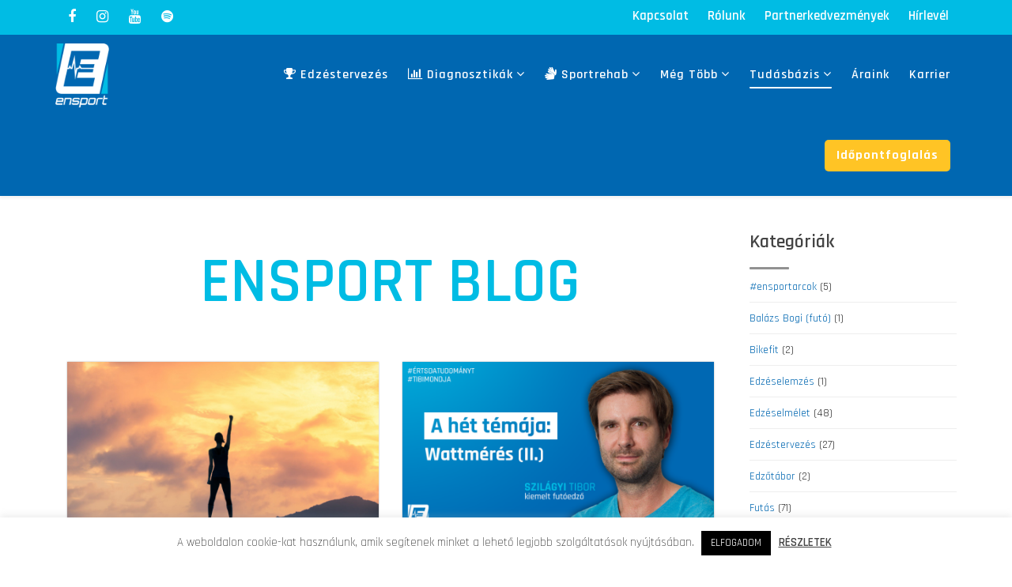

--- FILE ---
content_type: text/html; charset=UTF-8
request_url: https://ensport.hu/blog/page/14/
body_size: 38574
content:
 
<!DOCTYPE html>
<html lang="hu">
<head>
<meta charset="UTF-8" />
<meta name="viewport" content="initial-scale=1, width=device-width" />
<link rel="profile" href="http://gmpg.org/xfn/11" />
<link rel="pingback" href="https://ensport.hu/xmlrpc.php" />

<!-- Author Meta Tags by Molongui Authorship, visit: https://wordpress.org/plugins/molongui-authorship/ -->
<meta name="author" content="Darabos Dávid">
<!-- /Molongui Authorship -->

<meta name='robots' content='index, follow, max-image-preview:large, max-snippet:-1, max-video-preview:-1' />
<script type="text/javascript">
    (function() {
  var pvData = {"source":"Direct","referrer":"https:\/\/ensport.hu\/blog\/page\/14","visitor_type":"logged out","visitor_login_status":"logged out","visitor_id":0,"page_title":"Tud\u00e1st\u00e1r | ENSPORT","post_type":"page","post_type_with_prefix":"single page","post_categories":"","post_tags":"","post_author":"Darabos D\u00e1vid","post_full_date":"2020.09.23.","post_year":"2020","post_month":"09","post_day":"23","is_front_page":0,"is_home":1,"search_query":"","search_results_count":0};
  var body = {
    url: encodeURIComponent(window.location.href),
    referrer: encodeURIComponent(document.referrer)
  };

  function makePostRequest(e,t){var n=[];if(t.body){for(var o in t.body)n.push(encodeURIComponent(o)+"="+encodeURIComponent(t.body[o]));t.body=n.join("&")}return window.fetch?new Promise(n=>{var o={method:"POST",headers:{"Content-Type":"application/x-www-form-urlencoded"},redirect:"follow",body:{},...t};window.fetch(e,o).then(e=>{n(e.text())})}):new Promise(t=>{var o;"undefined"==typeof XMLHttpRequest&&t(null),(o=new XMLHttpRequest).open("POST",e,!0),o.onreadystatechange=function(){4==o.readyState&&200==o.status&&t(o.responseText)},o.setRequestHeader("Content-type","application/x-www-form-urlencoded"),o.send(n.join("&"))})}
  function observeAjaxCartActions(e){new PerformanceObserver(function(t){for(var n=t.getEntries(),r=0;r<n.length;r++)["xmlhttprequest","fetch"].includes(n[r].initiatorType)&&['=get_refreshed_fragments', 'add_to_cart'].some(p => n[r].name.includes(p))&&fetchCart(e)}).observe({entryTypes:["resource"]})};

  function fetchCart(adapter) {
    makePostRequest("//ensport.hu/index.php?plugin=optimonk&action=cartData", { body })
      .then((response) => {
        var data = JSON.parse(response);
        setCartData(data, adapter);
      })
  }

  function setCartData(cartData, adapter) {
    Object.keys(cartData.avs).forEach((key, value) => {
      adapter.attr(`wp_${key}`, cartData.avs[key]);
    })
  }

  function setAssocData(assocData, adapter) {
    Object.keys(assocData).forEach((key) => {
      adapter.attr(`wp_${key}`, assocData[key]);
    })
  }

  var RuleHandler = {
    hasVisitorCartRules: (campaignMeta) => {
      return !!(campaignMeta.rules.visitorCart || campaignMeta.rules.visitorCartRevamp || campaignMeta.rules.visitorCartV3);
    },
    hasVisitorAttributeRule: (campaignMeta) => {
      return !!campaignMeta.rules.visitorAttribute;
    }
  }

  document.querySelector('html').addEventListener('optimonk#embedded-campaigns-init', function(e) {
    var campaignsData = e.parameters;

    if (!campaignsData.length) {
      return;
    }

    var adapter = window.OptiMonkEmbedded.Visitor.createAdapter();
    var hasCartRule = false;
    var hasAttributeRule = false;

    campaignsData.forEach((campaignMetaData) => {
      hasCartRule = hasCartRule || RuleHandler.hasVisitorCartRules(campaignMetaData);
      hasAttributeRule = hasAttributeRule || RuleHandler.hasVisitorAttributeRule(campaignMetaData);
    });

    setAssocData(pvData, adapter);

    if (hasCartRule) {
      observeAjaxCartActions(adapter);
      fetchCart(adapter);
    }

    if (hasAttributeRule) {
      makePostRequest("//ensport.hu/index.php?plugin=optimonk&action=productData", { body })
        .then((response) => {
          var data = JSON.parse(response);
          setAssocData(data, adapter);
        })
    }
  });

  document.querySelector('html').addEventListener('optimonk#campaigns_initialized', function () {
    if (!OptiMonk.campaigns) {
      return;
    }

    var adapter = window.OptiMonk.Visitor.createAdapter();

    setAssocData(pvData, adapter);

    if (OptiMonk.campaigns.filter(campaign => campaign.hasVisitorAttributeRules()).length) {
      makePostRequest("//ensport.hu/index.php?plugin=optimonk&action=productData", { body })
        .then((response) => {
          var data = JSON.parse(response);
          setAssocData(data, adapter);
        });
    }
  });
}());

    window.WooDataForOM = {
    "shop": {
        "pluginVersion": "2.1.4",
        "platform": "wordpress"
    },
    "page": {
        "postId": 6474,
        "postType": "page"
    },
    "product": null,
    "order": null,
    "category": null
};

let hasCampaignsBeforeLoadTriggered = false;

document.querySelector('html').addEventListener('optimonk#campaigns-before-load', () => {

    if (hasCampaignsBeforeLoadTriggered) return;
    hasCampaignsBeforeLoadTriggered = true;

    function setAssocData(assocData, adapter) {
        Object.keys(assocData).forEach((key) => {
        adapter.attr(`wp_${key}`, assocData[key]);
        })
    }

   function triggerEvent(element, eventName, parameters) {
        let event;
        if (document.createEvent) {
            event = document.createEvent('HTMLEvents');
            event.initEvent(eventName, true, true);
        } else if (document.createEventObject) {
            event = document.createEventObject();
            event.eventType = eventName;
        }

        event.eventName = eventName;
        event.parameters = parameters || {};

        if (element.dispatchEvent) {
            element.dispatchEvent(event);
        } else if (element.fireEvent) {
            element.fireEvent(`on${event.eventType}`, event);
        } else if (element[eventName]) {
            element[eventName]();
        } else if (element[`on${eventName}`]) {
            element[`on${eventName}`]();
        }
    };
    
    var adapter = OptiMonkEmbedded.Visitor.createAdapter();

    var orderData = null;
    

    if (orderData) {
        setAssocData(orderData, adapter);
    }

    console.log('[OM-plugin] visitor attributes updated');

    console.log('[OM-plugin] triggered event: optimonk#wc-attributes-updated');
    triggerEvent(document.querySelector('html'), 'optimonk#wc-attributes-updated');

});

if (window.WooDataForOM) {
    console.log('[OM-plugin] varibles inserted (window.WooDataForOM)');
}


</script>
<script type="text/javascript" src="https://onsite.optimonk.com/script.js?account=140319" async></script>
<!-- Google Tag Manager by PYS -->
    <script data-cfasync="false" data-pagespeed-no-defer>
	    window.dataLayerPYS = window.dataLayerPYS || [];
	</script>
<!-- End Google Tag Manager by PYS -->
	<!-- This site is optimized with the Yoast SEO Premium plugin v26.2 (Yoast SEO v26.6) - https://yoast.com/wordpress/plugins/seo/ -->
	<title>Tudástár | ENSPORT</title>
	<meta name="description" content="Hetente frissülő tudástár az állóképességi sportok világából. Tippek, trükkök, szakmai cikkek, rehabilitációs segédlet." />
	<link rel="canonical" href="https://ensport.hu/blog/" />
	<meta property="og:locale" content="hu_HU" />
	<meta property="og:type" content="article" />
	<meta property="og:title" content="Tudástár | ENSPORT" />
	<meta property="og:description" content="Hetente frissülő tudástár az állóképességi sportok világából. Tippek, trükkök, szakmai cikkek, rehabilitációs segédlet." />
	<meta property="og:url" content="https://ensport.hu/blog/" />
	<meta property="og:site_name" content="Ensport" />
	<meta property="article:modified_time" content="2022-02-27T11:04:26+00:00" />
	<meta property="og:image" content="https://ensport.hu/wp-content/uploads/2020/12/ensport-blog-fbfeed.jpg" />
	<meta property="og:image:width" content="1200" />
	<meta property="og:image:height" content="628" />
	<meta property="og:image:type" content="image/jpeg" />
	<meta name="twitter:card" content="summary_large_image" />
	<meta name="twitter:title" content="Blog" />
	<meta name="twitter:label1" content="Becsült olvasási idő" />
	<meta name="twitter:data1" content="1 perc" />
	<script type="application/ld+json" class="yoast-schema-graph">{"@context":"https://schema.org","@graph":[{"@type":"WebPage","@id":"https://ensport.hu/blog/","url":"https://ensport.hu/blog/","name":"Tudástár | ENSPORT","isPartOf":{"@id":"https://ensport.hu/#website"},"datePublished":"2020-09-23T17:33:46+00:00","dateModified":"2022-02-27T11:04:26+00:00","description":"Hetente frissülő tudástár az állóképességi sportok világából. Tippek, trükkök, szakmai cikkek, rehabilitációs segédlet.","inLanguage":"hu","potentialAction":[{"@type":"ReadAction","target":["https://ensport.hu/blog/"]}]},{"@type":"WebSite","@id":"https://ensport.hu/#website","url":"https://ensport.hu/","name":"Ensport","description":"Ensport","publisher":{"@id":"https://ensport.hu/#organization"},"potentialAction":[{"@type":"SearchAction","target":{"@type":"EntryPoint","urlTemplate":"https://ensport.hu/?s={search_term_string}"},"query-input":{"@type":"PropertyValueSpecification","valueRequired":true,"valueName":"search_term_string"}}],"inLanguage":"hu"},{"@type":"Organization","@id":"https://ensport.hu/#organization","name":"ENSPORT","url":"https://ensport.hu/","logo":{"@type":"ImageObject","inLanguage":"hu","@id":"https://ensport.hu/#/schema/logo/image/","url":"https://ensport.hu/wp-content/uploads/2021/12/120477066_3629244103804272_1294239822634990804_n.jpg","contentUrl":"https://ensport.hu/wp-content/uploads/2021/12/120477066_3629244103804272_1294239822634990804_n.jpg","width":800,"height":800,"caption":"ENSPORT"},"image":{"@id":"https://ensport.hu/#/schema/logo/image/"}}]}</script>
	<!-- / Yoast SEO Premium plugin. -->


<script type='application/javascript'  id='pys-version-script'>console.log('PixelYourSite Free version 11.1.5.1');</script>
<link rel='dns-prefetch' href='//fonts.googleapis.com' />
<link rel="alternate" type="application/rss+xml" title="Ensport &raquo; hírcsatorna" href="https://ensport.hu/feed/" />
<link rel="alternate" type="application/rss+xml" title="Ensport &raquo; hozzászólás hírcsatorna" href="https://ensport.hu/comments/feed/" />
<link rel="alternate" title="oEmbed (JSON)" type="application/json+oembed" href="https://ensport.hu/wp-json/oembed/1.0/embed?url=https%3A%2F%2Fensport.hu%2Fblog%2F" />
<link rel="alternate" title="oEmbed (XML)" type="text/xml+oembed" href="https://ensport.hu/wp-json/oembed/1.0/embed?url=https%3A%2F%2Fensport.hu%2Fblog%2F&#038;format=xml" />
		<style>
			.lazyload,
			.lazyloading {
				max-width: 100%;
			}
		</style>
				<!-- This site uses the Google Analytics by ExactMetrics plugin v8.11.1 - Using Analytics tracking - https://www.exactmetrics.com/ -->
		<!-- Note: ExactMetrics is not currently configured on this site. The site owner needs to authenticate with Google Analytics in the ExactMetrics settings panel. -->
					<!-- No tracking code set -->
				<!-- / Google Analytics by ExactMetrics -->
		<style id='wp-img-auto-sizes-contain-inline-css' type='text/css'>
img:is([sizes=auto i],[sizes^="auto," i]){contain-intrinsic-size:3000px 1500px}
/*# sourceURL=wp-img-auto-sizes-contain-inline-css */
</style>

<style id='cf-frontend-style-inline-css' type='text/css'>
@font-face {
	font-family: 'Opel Regular';
	font-weight: 400;
	font-display: auto;
	src: url('https://ensport.hu/wp-content/uploads/2019/12/OpelSansCondensed.ttf') format('truetype');
}
@font-face {
	font-family: 'Opel Italic';
	font-weight: 400;
	font-display: auto;
	src: url('https://ensport.hu/wp-content/uploads/2019/12/Opel-Condensed-Regular-Italic.ttf') format('truetype');
}
@font-face {
	font-family: 'Opel Headline';
	font-weight: 400;
	font-display: auto;
	src: url('https://ensport.hu/wp-content/uploads/2019/12/Opel-Sans-Condensed-Headline.otf') format('OpenType');
}
@font-face {
	font-family: 'Opel Extra Bold';
	font-weight: 400;
	font-display: auto;
	src: url('https://ensport.hu/wp-content/uploads/2019/12/OpelSansCondensed-ExBd.ttf') format('truetype');
}
@font-face {
	font-family: 'Opel Carline';
	font-weight: 400;
	font-display: auto;
	src: url('https://ensport.hu/wp-content/uploads/2019/12/Opel-Sans-Condensed-Carline.otf') format('OpenType');
}
@font-face {
	font-family: 'Opel Bold';
	font-weight: 400;
	font-display: auto;
	src: url('https://ensport.hu/wp-content/uploads/2019/12/OpelSansCondensed-Bd.ttf') format('truetype');
}
/*# sourceURL=cf-frontend-style-inline-css */
</style>
<style id='wp-emoji-styles-inline-css' type='text/css'>

	img.wp-smiley, img.emoji {
		display: inline !important;
		border: none !important;
		box-shadow: none !important;
		height: 1em !important;
		width: 1em !important;
		margin: 0 0.07em !important;
		vertical-align: -0.1em !important;
		background: none !important;
		padding: 0 !important;
	}
/*# sourceURL=wp-emoji-styles-inline-css */
</style>
<style id='classic-theme-styles-inline-css' type='text/css'>
/*! This file is auto-generated */
.wp-block-button__link{color:#fff;background-color:#32373c;border-radius:9999px;box-shadow:none;text-decoration:none;padding:calc(.667em + 2px) calc(1.333em + 2px);font-size:1.125em}.wp-block-file__button{background:#32373c;color:#fff;text-decoration:none}
/*# sourceURL=/wp-includes/css/classic-themes.min.css */
</style>
<link rel='stylesheet' id='cms-plugin-stylesheet-css' href='https://ensport.hu/wp-content/plugins/cmssuperheroesv2/assets/css/cms-style.css?ver=6.9'  media='all' />
<link rel='stylesheet' id='cookie-law-info-css' href='https://ensport.hu/wp-content/plugins/cookie-law-info/legacy/public/css/cookie-law-info-public.css?ver=3.3.9'  media='all' />
<link rel='stylesheet' id='cookie-law-info-gdpr-css' href='https://ensport.hu/wp-content/plugins/cookie-law-info/legacy/public/css/cookie-law-info-gdpr.css?ver=3.3.9'  media='all' />
<link rel='stylesheet' id='remoji-css-css' href='https://ensport.hu/wp-content/plugins/remoji/assets/css/remoji.css?ver=2.2'  media='all' />
<link rel='stylesheet' id='dashicons-css' href='https://ensport.hu/wp-includes/css/dashicons.min.css?ver=6.9'  media='all' />
<link rel='stylesheet' id='rmp-menu-styles-css' href='https://ensport.hu/wp-content/uploads/rmp-menu/css/rmp-menu.css?ver=648'  media='all' />
<link rel='stylesheet' id='rt-fontawsome-css' href='https://ensport.hu/wp-content/plugins/the-post-grid/assets/vendor/font-awesome/css/font-awesome.min.css?ver=7.8.8'  media='all' />
<link rel='stylesheet' id='rt-tpg-css' href='https://ensport.hu/wp-content/plugins/the-post-grid/assets/css/thepostgrid.min.css?ver=7.8.8'  media='all' />
<link rel='stylesheet' id='wpos-slick-style-css' href='https://ensport.hu/wp-content/plugins/timeline-and-history-slider/assets/css/slick.css?ver=2.4.5'  media='all' />
<link rel='stylesheet' id='tahs-public-style-css' href='https://ensport.hu/wp-content/plugins/timeline-and-history-slider/assets/css/slick-slider-style.css?ver=2.4.5'  media='all' />
<link rel='stylesheet' id='red-organicfood-lato-font-css' href='https://fonts.googleapis.com/css?family=Lato:400,100,100italic,300,300italic,400italic,700,700italic,900,900italic&#038;subset=latin%2Clatin-ext'  media='all' />
<link rel='stylesheet' id='red-organicfood-abril-fatface-font-css' href='https://fonts.googleapis.com/css?family=Abril+Fatface:400&#038;subset=latin%2Clatin-ext'  media='all' />
<link rel='stylesheet' id='bootstrap-css' href='https://ensport.hu/wp-content/themes/red-organicfood/assets/css/bootstrap.min.css?ver=6.9'  media='all' />
<link rel='stylesheet' id='red-organicfood-animate-css' href='https://ensport.hu/wp-content/themes/red-organicfood/assets/css/animate.css?ver=1.0.0'  media='all' />
<link rel='stylesheet' id='magnific-popup-css-css' href='https://ensport.hu/wp-content/themes/red-organicfood/assets/css/magnific-popup.css?ver=1.0.1'  media='all' />
<link property="stylesheet" rel='stylesheet' id='font-awesome-css' href='https://ensport.hu/wp-content/themes/red-organicfood/assets/css/font-awesome.min.css?ver=6.9'  media='all' />
<link rel='stylesheet' id='font-stroke-7-icon-css' href='https://ensport.hu/wp-content/themes/red-organicfood/assets/css/pe-icon-7-stroke.css?ver=6.9'  media='all' />
<link rel='stylesheet' id='red-organicfood-style-css' href='https://ensport.hu/wp-content/themes/red-organicfood/style.css?ver=6.9'  media='all' />
<link rel='stylesheet' id='red-organicfood-static-css' href='https://ensport.hu/wp-content/themes/red-organicfood/assets/css/static.css?ver=6.9'  media='all' />
<link rel='stylesheet' id='custom-dynamic-css' href='https://ensport.hu/wp-content/themes/red-organicfood/assets/css/custom-dynamic.css?ver=6.9'  media='all' />
<style id='custom-dynamic-inline-css' type='text/css'>
            
        
/*# sourceURL=custom-dynamic-inline-css */
</style>
<link rel='stylesheet' id='js_composer_front-css' href='https://ensport.hu/wp-content/plugins/js_composer/assets/css/js_composer.min.css?ver=7.5'  media='all' />
<link rel='stylesheet' id='redux-google-fonts-red_organicfood_theme_options-css' href='https://fonts.googleapis.com/css?family=Rajdhani%3A300%2C400%2C500%2C600%2C700&#038;subset=latin-ext&#038;ver=1763118238'  media='all' />
<script type="text/javascript" id="jquery-core-js-extra">
/* <![CDATA[ */
var pysFacebookRest = {"restApiUrl":"https://ensport.hu/wp-json/pys-facebook/v1/event","debug":""};
//# sourceURL=jquery-core-js-extra
/* ]]> */
</script>
<script  src="https://ensport.hu/wp-includes/js/jquery/jquery.min.js?ver=3.7.1" id="jquery-core-js"></script>
<script  src="https://ensport.hu/wp-includes/js/jquery/jquery-migrate.min.js?ver=3.4.1" id="jquery-migrate-js"></script>
<script type="text/javascript" id="cookie-law-info-js-extra">
/* <![CDATA[ */
var Cli_Data = {"nn_cookie_ids":[],"cookielist":[],"non_necessary_cookies":[],"ccpaEnabled":"","ccpaRegionBased":"","ccpaBarEnabled":"","strictlyEnabled":["necessary","obligatoire"],"ccpaType":"gdpr","js_blocking":"","custom_integration":"","triggerDomRefresh":"","secure_cookies":""};
var cli_cookiebar_settings = {"animate_speed_hide":"500","animate_speed_show":"500","background":"#FFF","border":"#b1a6a6c2","border_on":"","button_1_button_colour":"#000","button_1_button_hover":"#000000","button_1_link_colour":"#fff","button_1_as_button":"1","button_1_new_win":"","button_2_button_colour":"#333","button_2_button_hover":"#292929","button_2_link_colour":"#444","button_2_as_button":"","button_2_hidebar":"","button_3_button_colour":"#000","button_3_button_hover":"#000000","button_3_link_colour":"#fff","button_3_as_button":"1","button_3_new_win":"","button_4_button_colour":"#000","button_4_button_hover":"#000000","button_4_link_colour":"#62a329","button_4_as_button":"","button_7_button_colour":"#61a229","button_7_button_hover":"#4e8221","button_7_link_colour":"#fff","button_7_as_button":"1","button_7_new_win":"","font_family":"inherit","header_fix":"","notify_animate_hide":"1","notify_animate_show":"","notify_div_id":"#cookie-law-info-bar","notify_position_horizontal":"right","notify_position_vertical":"bottom","scroll_close":"","scroll_close_reload":"","accept_close_reload":"","reject_close_reload":"","showagain_tab":"","showagain_background":"#fff","showagain_border":"#000","showagain_div_id":"#cookie-law-info-again","showagain_x_position":"100px","text":"#000","show_once_yn":"","show_once":"10000","logging_on":"","as_popup":"","popup_overlay":"1","bar_heading_text":"","cookie_bar_as":"banner","popup_showagain_position":"bottom-right","widget_position":"left"};
var log_object = {"ajax_url":"https://ensport.hu/wp-admin/admin-ajax.php"};
//# sourceURL=cookie-law-info-js-extra
/* ]]> */
</script>
<script  src="https://ensport.hu/wp-content/plugins/cookie-law-info/legacy/public/js/cookie-law-info-public.js?ver=3.3.9" id="cookie-law-info-js"></script>
<script type="text/javascript" id="remoji-js-js-extra">
/* <![CDATA[ */
var remoji = {"show_reaction_panel_url":"https://ensport.hu/wp-json/remoji/v1/show_reaction_panel","reaction_submit_url":"https://ensport.hu/wp-json/remoji/v1/add","nonce":"9e6ee59b1c"};
//# sourceURL=remoji-js-js-extra
/* ]]> */
</script>
<script  src="https://ensport.hu/wp-content/plugins/remoji/assets/remoji.js?ver=2.2" id="remoji-js-js"></script>
<script  src="https://ensport.hu/wp-content/themes/red-organicfood/assets/js/bootstrap.min.js?ver=3.3.2" id="bootstrap-js"></script>
<script  src="https://ensport.hu/wp-content/plugins/pixelyoursite/dist/scripts/jquery.bind-first-0.2.3.min.js?ver=0.2.3" id="jquery-bind-first-js"></script>
<script  src="https://ensport.hu/wp-content/plugins/pixelyoursite/dist/scripts/js.cookie-2.1.3.min.js?ver=2.1.3" id="js-cookie-pys-js"></script>
<script  src="https://ensport.hu/wp-content/plugins/pixelyoursite/dist/scripts/tld.min.js?ver=2.3.1" id="js-tld-js"></script>
<script type="text/javascript" id="pys-js-extra">
/* <![CDATA[ */
var pysOptions = {"staticEvents":{"facebook":{"custom_event":[{"delay":3,"type":"static","custom_event_post_id":12322,"name":"mindenoldal","pixelIds":["1685833444968225"],"eventID":"869677e6-1af4-4e6c-adcc-a52ebd0fdc53","params":{"page_title":"Blog","post_type":"page","post_id":6474,"plugin":"PixelYourSite","user_role":"guest","event_url":"ensport.hu/blog/page/14/"},"e_id":"custom_event","ids":[],"hasTimeWindow":false,"timeWindow":0,"woo_order":"","edd_order":""}],"init_event":[{"delay":0,"type":"static","ajaxFire":true,"name":"PageView","pixelIds":["1685833444968225"],"eventID":"ef28808b-9600-402c-9a7b-66f2624fbdec","params":{"page_title":"Blog","post_type":"page","post_id":6474,"plugin":"PixelYourSite","user_role":"guest","event_url":"ensport.hu/blog/page/14/"},"e_id":"init_event","ids":[],"hasTimeWindow":false,"timeWindow":0,"woo_order":"","edd_order":""}]}},"dynamicEvents":[],"triggerEvents":[],"triggerEventTypes":[],"facebook":{"pixelIds":["1685833444968225"],"advancedMatching":[],"advancedMatchingEnabled":true,"removeMetadata":false,"wooVariableAsSimple":false,"serverApiEnabled":true,"wooCRSendFromServer":false,"send_external_id":null,"enabled_medical":false,"do_not_track_medical_param":["event_url","post_title","page_title","landing_page","content_name","categories","category_name","tags"],"meta_ldu":false},"ga":{"trackingIds":["UA-83413042-1"],"commentEventEnabled":true,"downloadEnabled":true,"formEventEnabled":true,"crossDomainEnabled":false,"crossDomainAcceptIncoming":false,"crossDomainDomains":[],"isDebugEnabled":{"1":"index_0"},"serverContainerUrls":{"UA-83413042-1":{"enable_server_container":"","server_container_url":"","transport_url":""}},"additionalConfig":{"UA-83413042-1":{"first_party_collection":true}},"disableAdvertisingFeatures":false,"disableAdvertisingPersonalization":false,"wooVariableAsSimple":true,"custom_page_view_event":false},"debug":"","siteUrl":"https://ensport.hu","ajaxUrl":"https://ensport.hu/wp-admin/admin-ajax.php","ajax_event":"6e5be7d212","enable_remove_download_url_param":"1","cookie_duration":"7","last_visit_duration":"60","enable_success_send_form":"","ajaxForServerEvent":"1","ajaxForServerStaticEvent":"1","useSendBeacon":"1","send_external_id":"1","external_id_expire":"180","track_cookie_for_subdomains":"1","google_consent_mode":"1","gdpr":{"ajax_enabled":true,"all_disabled_by_api":true,"facebook_disabled_by_api":false,"analytics_disabled_by_api":false,"google_ads_disabled_by_api":false,"pinterest_disabled_by_api":false,"bing_disabled_by_api":false,"reddit_disabled_by_api":false,"externalID_disabled_by_api":false,"facebook_prior_consent_enabled":true,"analytics_prior_consent_enabled":true,"google_ads_prior_consent_enabled":null,"pinterest_prior_consent_enabled":true,"bing_prior_consent_enabled":true,"cookiebot_integration_enabled":false,"cookiebot_facebook_consent_category":"marketing","cookiebot_analytics_consent_category":"statistics","cookiebot_tiktok_consent_category":"marketing","cookiebot_google_ads_consent_category":"marketing","cookiebot_pinterest_consent_category":"marketing","cookiebot_bing_consent_category":"marketing","consent_magic_integration_enabled":false,"real_cookie_banner_integration_enabled":false,"cookie_notice_integration_enabled":false,"cookie_law_info_integration_enabled":true,"analytics_storage":{"enabled":true,"value":"granted","filter":false},"ad_storage":{"enabled":true,"value":"granted","filter":false},"ad_user_data":{"enabled":true,"value":"granted","filter":false},"ad_personalization":{"enabled":true,"value":"granted","filter":false}},"cookie":{"disabled_all_cookie":false,"disabled_start_session_cookie":false,"disabled_advanced_form_data_cookie":false,"disabled_landing_page_cookie":false,"disabled_first_visit_cookie":false,"disabled_trafficsource_cookie":false,"disabled_utmTerms_cookie":false,"disabled_utmId_cookie":false},"tracking_analytics":{"TrafficSource":"direct","TrafficLanding":"undefined","TrafficUtms":[],"TrafficUtmsId":[]},"GATags":{"ga_datalayer_type":"default","ga_datalayer_name":"dataLayerPYS"},"woo":{"enabled":false},"edd":{"enabled":false},"cache_bypass":"1769793763"};
//# sourceURL=pys-js-extra
/* ]]> */
</script>
<script  src="https://ensport.hu/wp-content/plugins/pixelyoursite/dist/scripts/public.js?ver=11.1.5.1" id="pys-js"></script>
<script></script><link rel="https://api.w.org/" href="https://ensport.hu/wp-json/" /><link rel="alternate" title="JSON" type="application/json" href="https://ensport.hu/wp-json/wp/v2/pages/6474" /><link rel="EditURI" type="application/rsd+xml" title="RSD" href="https://ensport.hu/xmlrpc.php?rsd" />
<meta name="generator" content="WordPress 6.9" />
<link rel='shortlink' href='https://ensport.hu/?p=6474' />
<!-- HFCM by 99 Robots - Snippet # 1: Smartlook -->
<script type='text/javascript'>
  window.smartlook||(function(d) {
    var o=smartlook=function(){ o.api.push(arguments)},h=d.getElementsByTagName('head')[0];
    var c=d.createElement('script');o.api=new Array();c.async=true;c.type='text/javascript';
    c.charset='utf-8';c.src='https://web-sdk.smartlook.com/recorder.js';h.appendChild(c);
    })(document);
    smartlook('init', 'e556022587112a4ae5ca1db15bf99313b90752cf', { region: 'eu' });
</script>
<!-- /end HFCM by 99 Robots -->
<!-- ManyChat -->
<!--<script src="//widget.manychat.com/144844112244306.js" async="async"></script>-->

<meta name="facebook-domain-verification" content="lxghwrpw9ixve90ynbpy42xsq9hg21" />

<!-- Hotjar Tracking Code for https://ensport.hu/ -->
<script>
    (function(h,o,t,j,a,r){
        h.hj=h.hj||function(){(h.hj.q=h.hj.q||[]).push(arguments)};
        h._hjSettings={hjid:2703341,hjsv:6};
        a=o.getElementsByTagName('head')[0];
        r=o.createElement('script');r.async=1;
        r.src=t+h._hjSettings.hjid+j+h._hjSettings.hjsv;
        a.appendChild(r);
    })(window,document,'https://static.hotjar.com/c/hotjar-','.js?sv=');
</script>

<!-- Google Tag Manager -->
<script>(function(w,d,s,l,i){w[l]=w[l]||[];w[l].push({'gtm.start':
new Date().getTime(),event:'gtm.js'});var f=d.getElementsByTagName(s)[0],
j=d.createElement(s),dl=l!='dataLayer'?'&l='+l:'';j.async=true;j.src=
'https://www.googletagmanager.com/gtm.js?id='+i+dl;f.parentNode.insertBefore(j,f);
})(window,document,'script','dataLayer','GTM-M7XFNV4');</script>
<!-- End Google Tag Manager -->

<!-- TikTok Pixel Code Start -->
<script>
!function (w, d, t) {
  w.TiktokAnalyticsObject=t;var ttq=w[t]=w[t]||[];ttq.methods=["page","track","identify","instances","debug","on","off","once","ready","alias","group","enableCookie","disableCookie","holdConsent","revokeConsent","grantConsent"],ttq.setAndDefer=function(t,e){t[e]=function(){t.push([e].concat(Array.prototype.slice.call(arguments,0)))}};for(var i=0;i<ttq.methods.length;i++)ttq.setAndDefer(ttq,ttq.methods[i]);ttq.instance=function(t){for(
var e=ttq._i[t]||[],n=0;n<ttq.methods.length;n++)ttq.setAndDefer(e,ttq.methods[n]);return e},ttq.load=function(e,n){var r="https://analytics.tiktok.com/i18n/pixel/events.js",o=n&&n.partner;ttq._i=ttq._i||{},ttq._i[e]=[],ttq._i[e]._u=r,ttq._t=ttq._t||{},ttq._t[e]=+new Date,ttq._o=ttq._o||{},ttq._o[e]=n||{};n=document.createElement("script")
;n.type="text/javascript",n.async=!0,n.src=r+"?sdkid="+e+"&lib="+t;e=document.getElementsByTagName("script")[0];e.parentNode.insertBefore(n,e)};


  ttq.load('CMPNAHRC77UEKGPKMIS0');
  ttq.page();
}(window, document, 'ttq');
</script>
<!-- TikTok Pixel Code End --><meta name="facebook-domain-verification" content="lxghwrpw9ixve90ynbpy42xsq9hg21" /><style type="text/css" media="screen"></style>        <style>
            :root {
                --tpg-primary-color: #0d6efd;
                --tpg-secondary-color: #0654c4;
                --tpg-primary-light: #c4d0ff
            }

                    </style>
		<meta name="ti-site-data" content="eyJyIjoiMTowITc6MCEzMDowIiwibyI6Imh0dHBzOlwvXC9lbnNwb3J0Lmh1XC93cC1hZG1pblwvYWRtaW4tYWpheC5waHA/YWN0aW9uPXRpX29ubGluZV91c2Vyc19nb29nbGUmYW1wO3A9JTJGYmxvZyUyRnBhZ2UlMkYxNCUyRiZhbXA7X3dwbm9uY2U9ZjU4N2RkOGMwMiJ9" />            <style>
                .molongui-disabled-link
                {
                    border-bottom: none !important;
                    text-decoration: none !important;
                    color: inherit !important;
                    cursor: inherit !important;
                }
                .molongui-disabled-link:hover,
                .molongui-disabled-link:hover span
                {
                    border-bottom: none !important;
                    text-decoration: none !important;
                    color: inherit !important;
                    cursor: inherit !important;
                }
            </style>
            		<script>
			document.documentElement.className = document.documentElement.className.replace('no-js', 'js');
		</script>
				<style>
			.no-js img.lazyload {
				display: none;
			}

			figure.wp-block-image img.lazyloading {
				min-width: 150px;
			}

			.lazyload,
			.lazyloading {
				--smush-placeholder-width: 100px;
				--smush-placeholder-aspect-ratio: 1/1;
				width: var(--smush-image-width, var(--smush-placeholder-width)) !important;
				aspect-ratio: var(--smush-image-aspect-ratio, var(--smush-placeholder-aspect-ratio)) !important;
			}

						.lazyload, .lazyloading {
				opacity: 0;
			}

			.lazyloaded {
				opacity: 1;
				transition: opacity 400ms;
				transition-delay: 0ms;
			}

					</style>
		
<!-- Meta Pixel Code -->
<script type='text/javascript'>
!function(f,b,e,v,n,t,s){if(f.fbq)return;n=f.fbq=function(){n.callMethod?
n.callMethod.apply(n,arguments):n.queue.push(arguments)};if(!f._fbq)f._fbq=n;
n.push=n;n.loaded=!0;n.version='2.0';n.queue=[];t=b.createElement(e);t.async=!0;
t.src=v;s=b.getElementsByTagName(e)[0];s.parentNode.insertBefore(t,s)}(window,
document,'script','https://connect.facebook.net/en_US/fbevents.js?v=next');
</script>
<!-- End Meta Pixel Code -->

      <script type='text/javascript'>
        var url = window.location.href + '?ob=open-bridge';
        fbq('set', 'openbridge', '1685833444968225', url);
      </script>
    <script type='text/javascript'>fbq('init', '1685833444968225', {}, {
    "agent": "wordpress-6.9-3.0.10"
})</script><script type='text/javascript'>
    fbq('track', 'PageView', []);
  </script>
<!-- Meta Pixel Code -->
<noscript>
<img height="1" width="1" style="display:none" alt="fbpx"
src="https://www.facebook.com/tr?id=1685833444968225&ev=PageView&noscript=1" />
</noscript>
<!-- End Meta Pixel Code -->
<meta name="generator" content="Powered by WPBakery Page Builder - drag and drop page builder for WordPress."/>
<script>
		!function (w, d, t) {
		  w.TiktokAnalyticsObject=t;var ttq=w[t]=w[t]||[];ttq.methods=["page","track","identify","instances","debug","on","off","once","ready","alias","group","enableCookie","disableCookie"],ttq.setAndDefer=function(t,e){t[e]=function(){t.push([e].concat(Array.prototype.slice.call(arguments,0)))}};for(var i=0;i<ttq.methods.length;i++)ttq.setAndDefer(ttq,ttq.methods[i]);ttq.instance=function(t){for(var e=ttq._i[t]||[],n=0;n<ttq.methods.length;n++
)ttq.setAndDefer(e,ttq.methods[n]);return e},ttq.load=function(e,n){var i="https://analytics.tiktok.com/i18n/pixel/events.js";ttq._i=ttq._i||{},ttq._i[e]=[],ttq._i[e]._u=i,ttq._t=ttq._t||{},ttq._t[e]=+new Date,ttq._o=ttq._o||{},ttq._o[e]=n||{};n=document.createElement("script");n.type="text/javascript",n.async=!0,n.src=i+"?sdkid="+e+"&lib="+t;e=document.getElementsByTagName("script")[0];e.parentNode.insertBefore(n,e)};
		
		  ttq.load('CMPNAHRC77UEKGPKMIS0');
		  ttq.page();
		}(window, document, 'ttq');
	</script><meta name="generator" content="Powered by Slider Revolution 6.7.40 - responsive, Mobile-Friendly Slider Plugin for WordPress with comfortable drag and drop interface." />
<link rel="icon" href="https://ensport.hu/wp-content/uploads/2019/06/cropped-a41a67_451aa9eb561e47e9badc45a7daf8438c_mv2-32x32.png" sizes="32x32" />
<link rel="icon" href="https://ensport.hu/wp-content/uploads/2019/06/cropped-a41a67_451aa9eb561e47e9badc45a7daf8438c_mv2-192x192.png" sizes="192x192" />
<link rel="apple-touch-icon" href="https://ensport.hu/wp-content/uploads/2019/06/cropped-a41a67_451aa9eb561e47e9badc45a7daf8438c_mv2-180x180.png" />
<meta name="msapplication-TileImage" content="https://ensport.hu/wp-content/uploads/2019/06/cropped-a41a67_451aa9eb561e47e9badc45a7daf8438c_mv2-270x270.png" />
<script>function setREVStartSize(e){
			//window.requestAnimationFrame(function() {
				window.RSIW = window.RSIW===undefined ? window.innerWidth : window.RSIW;
				window.RSIH = window.RSIH===undefined ? window.innerHeight : window.RSIH;
				try {
					var pw = document.getElementById(e.c).parentNode.offsetWidth,
						newh;
					pw = pw===0 || isNaN(pw) || (e.l=="fullwidth" || e.layout=="fullwidth") ? window.RSIW : pw;
					e.tabw = e.tabw===undefined ? 0 : parseInt(e.tabw);
					e.thumbw = e.thumbw===undefined ? 0 : parseInt(e.thumbw);
					e.tabh = e.tabh===undefined ? 0 : parseInt(e.tabh);
					e.thumbh = e.thumbh===undefined ? 0 : parseInt(e.thumbh);
					e.tabhide = e.tabhide===undefined ? 0 : parseInt(e.tabhide);
					e.thumbhide = e.thumbhide===undefined ? 0 : parseInt(e.thumbhide);
					e.mh = e.mh===undefined || e.mh=="" || e.mh==="auto" ? 0 : parseInt(e.mh,0);
					if(e.layout==="fullscreen" || e.l==="fullscreen")
						newh = Math.max(e.mh,window.RSIH);
					else{
						e.gw = Array.isArray(e.gw) ? e.gw : [e.gw];
						for (var i in e.rl) if (e.gw[i]===undefined || e.gw[i]===0) e.gw[i] = e.gw[i-1];
						e.gh = e.el===undefined || e.el==="" || (Array.isArray(e.el) && e.el.length==0)? e.gh : e.el;
						e.gh = Array.isArray(e.gh) ? e.gh : [e.gh];
						for (var i in e.rl) if (e.gh[i]===undefined || e.gh[i]===0) e.gh[i] = e.gh[i-1];
											
						var nl = new Array(e.rl.length),
							ix = 0,
							sl;
						e.tabw = e.tabhide>=pw ? 0 : e.tabw;
						e.thumbw = e.thumbhide>=pw ? 0 : e.thumbw;
						e.tabh = e.tabhide>=pw ? 0 : e.tabh;
						e.thumbh = e.thumbhide>=pw ? 0 : e.thumbh;
						for (var i in e.rl) nl[i] = e.rl[i]<window.RSIW ? 0 : e.rl[i];
						sl = nl[0];
						for (var i in nl) if (sl>nl[i] && nl[i]>0) { sl = nl[i]; ix=i;}
						var m = pw>(e.gw[ix]+e.tabw+e.thumbw) ? 1 : (pw-(e.tabw+e.thumbw)) / (e.gw[ix]);
						newh =  (e.gh[ix] * m) + (e.tabh + e.thumbh);
					}
					var el = document.getElementById(e.c);
					if (el!==null && el) el.style.height = newh+"px";
					el = document.getElementById(e.c+"_wrapper");
					if (el!==null && el) {
						el.style.height = newh+"px";
						el.style.display = "block";
					}
				} catch(e){
					console.log("Failure at Presize of Slider:" + e)
				}
			//});
		  };</script>
		<style type="text/css" id="wp-custom-css">
			/*-------Általános CSS----------------------------------------*/

/* Elrejtés */
.rejtett{
	display: none !important;
}

/* fehér szöveg */
.feher a span{
	color: #ffffff;
}

.kozepre{
	text-align: center !important;
}

/*----------Keresési találatok---------------------------------------*/
.search-results #content{
	margin-top: 50px;
}

.astm-search-menu a{
	border: solid 1px #ffffff;
	padding-left: 10px !important;
	padding-right: 10px !important;
}

.search-results .site-main .type-page .entry-content, .search-results .site-main .type-page .readmore, .search-results .site-main .type-page .detail-date{
	display: none;
}

.search-results .site-main .detail-tags{
	padding-top: 10px;
}

.search-results .site-main .type-attachment{
	display: none;
}

@media only screen and (max-width: 981px) {
  .astm-search-menu {
		padding-top: 20px;
  }
}

/*----------Top Bar CSS---------------------------------------*/
.header-top .contact-info li {
    font-size: 120%;
    font-weight: 600;
}

.header-top-left .fa{
	font-size: 18px;
}

/* Top Bar social */

/*.header-top .social-indiv-wrap ul li a:hover {
    background: #ffffff;
	  color: #0067b1;
}*/

/*----------Menü CSS----------------------------------------*/
/* Menü oszlopok arányai desktopon */
/*@media (min-width: 1200px){
/*#cshero-header-logo{
	width: 20% !important;
}

	width: 80% !important;
}
}*/

/*menüpontok közötti padding*/
@media screen and (min-width: 1200px){
.cshero-header-navigation .main-navigation .menu-main-menu > ul > li, .cshero-header-navigation .main-navigation .menu-main-menu > li {
    padding: 0px 8px !important;
	}}

/* Mobil hamburgermenü stílusa */
.navbar-toggle.collapsed {
    border: 2px solid #ffffff;
}

/*Sportrelax beágyazott időpontfoglaló*/

.sr-container {
  /*position: relative;*/
  width: 100%;
  overflow: hidden;
  padding-top: 75%; /* 4:3 Aspect Ratio */
}

.sr-responsive-iframe {
  position: absolute;
  top: 0;
  left: 0;
  bottom: 0;
  right: 0;
  width: 100%;
  height: 100%;
  border: none;
}

/* Elsődleges menüpont kiemelés*/
/*Időpontoglalás menüpont */

#menu-item-1863 a{
	background: #ffc425;
	color: #ffffff;
	padding-left: 15px;
	padding-right: 15px;
	font-weight: bold;
}

#menu-item-1863 a:hover{
	background: #ffffff;
	color: #ffc425 !important;
}

#menu-item-1863 a:before{
	display: none !important;
}

/* Másodlagos menüpont kiemelés */
/* edzéstervezés menüpont*/
/*#menu-item-10655 a{
	border: 2px solid #ffc425;
	color: #ffffff;
	padding-left: 5px;
	padding-top: 5px;
	padding-bottom: 5px;
	padding-right: 5px;
}

#menu-item-10655 a:hover{
	background: #ffc425;
	border: 2px solid #ffc425;
}

#menu-item-10655 a:before{
	display: none !important;
}*/

/* MENÜ KIEMELÉSE */
/*.header-style-2 .cshero-main-header{
    height: 80px;
    margin-top: 20px;
    background: #0067b1;
}*/

/*.cshero-header-navigation .main-navigation ul.nav-menu ul.sub-menu li a {
    font-weight: 500 !important;
    font-size: 15px;
}*/

/*Aktív menüpont stílusa*/
@media screen and (min-width: 1200px){
.cshero-header-navigation .main-navigation .menu-main-menu > ul > li > a:focus, .cshero-header-navigation .main-navigation .menu-main-menu > li > a:focus, .cshero-header-navigation .main-navigation .menu-main-menu > ul > li > a:hover, .cshero-header-navigation .main-navigation .menu-main-menu > li > a:hover {
    color: #ffffff;
}

.cshero-header-navigation .main-navigation .menu-main-menu > ul > li.current-menu-ancestor > a, .cshero-header-navigation .main-navigation .menu-main-menu > li.current-menu-ancestor > a, .cshero-header-navigation .main-navigation .menu-main-menu > ul > li.current-menu-item > a, .cshero-header-navigation .main-navigation .menu-main-menu > li.current-menu-item > a {
    color: #ffffff;
}
}

/*-------- FOOTER CSS---------------------------------------*/
/* footer szlogen */
.footer_szlogen{
	font-size: 15px;
	font-weight: bold;
}

/* footer időpont */
.footer_idopontfoglalas{
	  text-align: center !important;
		background: #ffc425;
	  padding-left: 15px;
    padding-right: 15px;
    border-radius: 5px;
    transition: 0.4s linear;
	  padding-top: 10px;
	  padding-bottom: 10px;
	  font-weight: 600;
	  font-size: 16px;
	  color: #000000 !important;
	  display: table;
	 width: 100%;
}

.footer-top .social-indiv-wrap.layout-footer ul {
    margin-bottom: 0 !important;
}

.footer_idopontfoglalas:hover{
   color: #ffffff !important;
}

.footer_idopontfoglalas i{
    margin-right: 10px;
}

/* NO */
.main-header-wrap{
	background: #0067b1;
}

.cshero-header-navigation .main-navigation ul.nav-menu > li > a{
	  color: #ffffff;
	  font-size: 16px !important;
}

.sargamenu{
	color: #ffc425 !important;
}

.header-fixed{
    height: 60px;
    background: #0067b1 !important;
}

.header-fixed .main-header-wrap {
    background: #0067b1 !important;
}

/* popup betűméret */
#pum-8618 .pum-content{
	font-size: 24px !important;
}

/*számláló középre*/
.szamlalo_kozep{
    font-size: 25px;
    text-align: center;
}

/* Zászlók mérete */
.top_flag{
	width: 30px !important;
	height: 15px !important;
}

/*főoldali blog dátum elrejt*/
.entry-date{
	display: none;
}

/* menu címsor betűtípus */
.menu-cimsor a{
	font-weight: bold !important;
}

.menu-cimsor a:hover{
	color: #333 !important;
}

/* Osztrák és angol menü eltüntetése */
.page-id-8709 .header-top, .page-id-9646 .header-top{
	display: none !important;
}

.page-id-8709 #cshero-header, .page-id-9646 #cshero-header{
	display: none !important;
}

.page-id-8709 #cshero-header-logo, .page-id-9646 #cshero-header-logo{
	padding-bottom: 20px !important;
}

/* desktop menü */

@media screen and (min-width: 1199px){
	.mobil-menu{
	display: none !important;
		
}
}

/*mobil menü*/

@media screen and (max-width: 1199px){
	.desktop-menu{
	display: none !important;
}
	.header-style-2 .cshero-main-header{
    background: #ffffff !important;
}
}

@media screen and (max-width: 1199px){
.cshero-header-navigation .main-navigation .menu-main-menu > ul > li .cs-menu-toggle i, .cshero-header-navigation .main-navigation .menu-main-menu > li .cs-menu-toggle i {
    padding: 5px 7px;
    background: #ffc425 !important;
    border-radius: 2px;
	}}

/* mailto email linkek */
.email-link{
	color: #00bce4 !important;
}

.email-link:hover{
		text-decoration: underline !important;
}

/* Piros menü  */
.pirosmenu a{
	color: #e40613 !important;
}

/*áthúzott szöveg*/
.athuz{
	text-decoration: line-through;
}

/*aláhúzott szöveg*/
.alahuz{
	text-decoration: underline;
}

/*BETŰMÉRET LISTA*/
/* címsorok */
/*h3{
    font-size: 50px !important;
}

h5{
    font-size: 30px !important;
}

h6{
    font-size: 20px !important;
}*/

h1, h2, h3, h4, h5, h6, .paragraph-h1, .seo-h1, .paragraph-h2, .paragraph-h3, .paragraph-h4, .paragraph-h5, .paragraph-h6{
    letter-spacing: 0 !important;
	  font-weight: 600 !important;
}

.paragraph-h4{
	font-weight: 700 !important;
}

.paragraph-h1, .seo-h1{
	font-size: 80px !important;
}

.paragraph-h2{
	font-size: 60px !important;
}

.paragraph-h3{
	font-size: 50px !important;
}

.paragraph-h4{
	font-size: 40px !important;
}

.paragraph-h5{
	font-size: 30px !important;
}

.paragraph-h6{
	font-size: 20px !important;
	padding-top: 7px !important;
	font-weight: 500 !important;
}

.entry-header .entry-title {
    font-size: 24px !important;
}

.wg-title {
    font-size: 24px !important;
}

.single-post .site-main h3{
	font-size: 24px !important;
}

.w700{
	font-weight: 700 !important;
}

.fw500{
	font-weight: 500 !important;
}

.footer-top .wg-title{
	font-size: 24px !important;
	font-weight: 500 !important;
}

/* BETŰMÉRET LISTA VÉGE */

/*404 háttér*/
.error404 .site-content{
	background: none !important;
}

/* twitter - spotify */
.fa-twitter:before {
    content: "\f1bc" !important;
}

/* Admin panel térköz */
#post-4696, #post-4734{
	margin-top: 100px;
	margin-bottom: 100px;
}

/* Author box */

.m-a-box-bio{
	font-size: 10px !important;
}

.molongui-author-box-container{
	border: none !important;
	background: #eeeeee !important;
}

.molongui-author-box .molongui-author-box-container.mabc-shadow-right {
    box-shadow: none !important;
}

.molongui-border-width-1-px {
    border-color: #eeeeee !important;
}

.molongui-font-size-16-px, .molongui-font-size-16-px p {
    font-size: 35px !important;
	  color: #0067b1 !important;
	font-weight: 600;
}

.molongui-font-size-11-px, .molongui-font-size-11-px p {
    font-size: 20px !important;
}

.molongui-author-box-string-web{
	font-size: 0;
}

.molongui-author-box-string-web:after{
	font-size: 20px;
	content: "Rólam";
}

/* visszaszámláló design */
.ycd-timer-unit {
    font-weight: 600 !important;
	  color: #cccccc;
}

/* link active */
a:hover, a:active, a:focus {
    color: #00bce4;
}

/*partner sáv no border*/
.tcls-wrap .owl-item img {
    border: none !important;
}

/* feher betű */
.feherbetu{
	color: #ffffff !important;
}

/* arnyek */
.arnyek{
	box-shadow: rgba(0, 0, 0, 0.1) 0px 4px 20px 0px;
}

/* body sormagasság helyreállítás */
body{
	line-height: normal !important;
}

 /*blog cím eltüntetése */
.blog .page-title, .single-post .page-title{
   display: none !important;
}

/* footer social */
.footer-top .textwidget .social-indiv-wrap{
	text-align: center;
	margin-top: -10px !important;
	padding-bottom: 14px;
}

/* GYIK betűméret */
.vc_tta-panel-body{
	font-size: 18px !important;
}

.vc_tta-panel-title{
	font-size: 21px !important;
}

/* foglalj időpontot összesítés */
.foglaljhozzank{
	font-weight:600; 
	font-size:65px;
}

/* Gomb betűtípus */
.btn, .btn-default {
    font-family: 'Rajdhani', sans-serif !important;
}

.btn-group-lg>.btn, .btn-lg {
    padding: 10px 16px;
    font-size: 18px;
    line-height: 1.3333333;
    border-radius: 6px;
}

/* esemenyek és blog font változás */

.fancyboxe-single .fancy-style3 .fancy-content .fancy-title {
    font-family: 'Rajdhani', sans-serif !important;
    font-size: 30px;
	font-weight: 600;
}

.blog-carousel .entry-title {
    font-family: 'Rajdhani', sans-serif !important;
    font-size: 24px;
	font-weight: 600;
}

/* rólunk mondták betűtípus */

.author-name{
	font-family: 'Rajdhani', sans-serif !important;
	font-weight: 900;
	font-size: 32px;
}

/* blog szöveg nagyítása */
.single-post .entry-content p, .single-post .entry-content li{
	font-size: 20px !important;
	font-weight: 500 !important;
}

.single-post .entry-content .wp-caption-text{
	font-size: 15px !important;
	font-weight: 400 !important;
	text-align: center !important;
}

.detail-comment, .detail-author{
	display: none !important;
}

blockquote {
    color: #0067b1 !important;
    padding: 25px;
    background: #ffffff !important;
    font-family: 'Rajdhani', sans-serif !important;
    border-radius: 5px;
	  border: 1px solid #0067b1 !important;
    border-left: 8px solid #0067b1 !important;
}

.single-post .entry-content .blockquote-pc p
{
	font-size: 24px !important;
}

/* Ensport system icon */

.ensport_system_icon .fancy-icon-bg{
	border-radius: 50% !important;
}

.ensport_system_icon .fancy-icon-bg:after{
	border-radius: 50% !important;
}

.ensport_system_icon .fancy-content h4{
	font-weight: 900;
	font-size: 20px;
}

.ensport_system_icon .fancy-content p{
	font-weight: 600;
	font-size: 15px;
}

.ensport_system_text{
	font-weight: 600;
}

/* partnereink sáv */

.partnereink .owl-prev, .partnereink .owl-next{
	background: #00bce4 !important;
}

/* áraink táblázat */
.vertical{
	vertical-align: middle !important;	
}

/* Időpontfoglaló sáv */

.idopontfoglalo_sav_gomb a{
	background: #444 !important;
	color: #ffffff !important;
	transition: all 0.3s ease-in-out;
}

.idopontfoglalo_sav_gomb a:hover{
	background: transparent !important;
	color: #444 !important;
	border-color: #444 !important;
}

/* Főoldali esemény dobozok */

.fancyboxe-single .fancy-style3 .fancy-content {
    background: rgba(0, 188, 288, 0.8);
}

.fancy-description p{
	font-size: 16px;
	font-weight: 600;
}

/* galéria nagyító gomb */
/*.hi-icon {
    margin-left: 40% !important;
	  background: #ffffff !important;
}*/

/* Főoldali vélemények rész */

.cms-testimonial-carousel .desc {
  font-size: 17px;
	font-weight: 500;
}

.velemenyek_gomb a{
	color: #ffffff !important;
	border-color: #ffffff !important;
	transition: all 0.3s ease-in-out;
}

.velemenyek_gomb a:hover{
	color: #444 !important;
	background: #ffffff !important;
	border-color: #ffffff !important;
}





/* Top Bar social */

.header-top .social-indiv-wrap ul li a:hover {
    background: #ffffff;
	  color: #0067b1;
}

/* Breadcrumb háttér */
.page-title {
    background: #ffffff !important;
	border-bottom: 3px solid #0067b1 !important;
}

.page-title h2, .page-title #breadcrumb-text, .page-title span{
	  color: #0067b1 !important;
}

/*#page-title {
    background: red !important;
}*/

#page-title #page-title-text h2 {
    font-size: 35px !important;
}

/* back to top button */

.ef3-back-to-top:hover {
    background-color: #00bce4;
	  color: #ffffff;
}

/* footer links */

.footer-top a{
	color: #ffffff;
}

.footer-top a:active{
	color: #00bce4;
}

/*  Főoldal megoldások dobozok*/

.cms-colored-box div .box-item{
	background-size: cover !important;
}

.cms-colored-box div .box-item h4{
	background-color: #0067b1;
	padding-top: 5px;
	padding-bottom: 5px;
	padding-left: 15px;
	border-radius: 4px;
}

.cms-colored-box .box-item .readmore {
    background: #ffc425;
    border-color: #ffc425;
}

.cms-colored-box .box-item .readmore:hover {
    background: #00bce4;
    border-color: #00bce4;
}

.cms-colored-box .box-item:hover {
    background: #0067b1 !important;
}

.blog-carousel .entry-title {
    line-height: 30px;
}

.cms-carousel-item h6, .cms-carousel-item span, .cms-carousel-item p{
	color: #ffffff !important;
}

.counter_slide{
	font-size: 20px;
}

/* Blog oldalon */
.page-id-315 .post-format{
	display: none;
}

/* Kapcsolati oldal */
input[type=submit]:hover{
	background-color: #00bce4 !important;
}

.page-id-72 .btn-primary{
	background: #0067b1 !important;
}

.page-id-72 .btn-primary:hover{
	background: #00bce4 !important;
}

/* Események oldalak */
.recipe .preparation{
	font-size: 18px;
}

.recipe .preparation b{
	color: #333;
	font-weight: 600;
}

.recipe .preparation a:focus, .recipe .preparation a:active{
	color: #00bce4;
}

/*.page-id-3234 .site-content, .page-id-3239 .site-content, .page-id-3936 .site-content{
	background: #f7d803;
}*/

/* Edzésterv */
.cms-pricing h4, .cms-pricing p, .cms-pricing span{
	color: #ffffff !important;
}

.cms-pricing h4{
	font-size: 30px;
	padding-bottom: 10px;
}

.cms-pricing p{
	font-size: 16px;
}

.miertjo h4{
	font-size: 30px;
	padding-bottom: 20px;
}

.miertjo p{
	font-size: 17px;
}

.idopont a{
	border-color: #ffc425 !important;
	color: #333 !important;
	background: #ffc425 !important;
	font-weight: 500 !important;
		
}

.idopont a:hover{
	border-color: #ffffff !important;
	color: #333 !important;
	background: #ffffff !important;
}

/*Teljesítmény diagnosztika*/

.table-hover>tbody>tr:hover {
  color: #333;
}

tr:nth-child(even){
	background: #00bce4;
	color: #ffffff;
	font-size: 16px;
}

tr:nth-child(odd){
	background: #0067b1;
	color: #ffffff;
	font-size: 16px;
}

td{
	border-left: 1px solid #ffffff;
	text-align: center;
}

th{
	text-align: center;
}

.xqa9ryEGZE-1Qm2Rs1N_Ww{
	display: none !important;
}

/* történetem gomb */

.tortenetem{
	color: #ffffff !important;
	background: #0067b1 !important;
	border: 1px solid #0067b1 !important;
	padding: 7px !important;
}

.tortenetem:hover{
	color: #0067b1 !important;
	background: transparent !important;
}

.page-id-1726 .name{
	font-size: 25px;
	margin-bottom: 30px;
}

.hosszu_tortenet{
	font-size: 20px !important;
}

/* vélemények aloldal */

.page-id-1813 .cms-testimonial-carousel.layout1 .testi-etc {
    display: none !important;
}

/* TD aloldal */

.td_heading_border:after{
	background: #ffffff;
}

.td_heading_border{
	font-weight: 500 !important;
}

.td_heading_text{
	color: #ffffff !important;
	font-size: 20px !important;
	font-weight: 500 !important;
}

.redtext{
	color: #FF0000 !important;
}

.td_allapot{
	font-size: 18px !important;
}

.td_allapot2{
	font-size: 16px !important;
}

/* mozgáselemzés betűk */
.mozgaselemzes_medium_text{
	font-size: 25px;
}

/* mozgáselemzés betűk */
.tape_medium_text{
	font-size: 20px;
}

/* szolgaltatas galeria nyilak */
.slideshow-slideright, .slideshow-slideleft{
    background: transparent !important;
}

/* blog magyarosítása */
.readmore .btn{
   font-size: 0;
}

.readmore .btn:after{
   font-size: 16px;
	 content: "Tovább"
}

.prev, .next, .nav-links .post-prev, .nav-links .post-next{
	font-size: 0 !important;
}

.next:before, .nav-links .post-next:before{
	font-size: 14px;
	content: "Következő >";
}

.prev:after, .nav-links .post-prev:after{
	font-size: 14px;
	content: "< Előző";
}

/* kis blog képek mérete */
.kisblogkep{
	height: auto !important;
	width: 300px !important;
}

.blogtable tr{
	background: transparent !important;
	color: #333334 !important;
}

.blogtable td{
	border: none !important;
}

.page-id-3234 .bb-1181052606::after{
	background-color: #000000 !important;
}

.page-id-3234 .bb-1889286046::after{
	background-color: #000000 !important;
}

/* MÉDIA QUERY */
/* blog címek rendezése */

@media screen and (max-width: 768px){
	.mozgaselemzes_medium_text{
    font-size: 20px;
}
}

@media screen and (min-width: 768px){
.entry-header .post-format + .entry-meta, .entry-header .post-format + .entry-meta + .entry-title {
    margin-left: 0 !important;
}
}

@media screen and (max-width: 468px){
	h1, h2, h3{
    letter-spacing: 0px !important;
}
	.single-post h1, .single-post h2, .single-post h3{
    letter-spacing: 0 !important;
}
  .paragraph-h1, .seo-h1{
    font-size:45px !important;
}
	h2{
    font-size:50px !important;
}
	h3{
    font-size:40px !important;
}
	h4{
    font-size:30px !important;
}
	h5{
		font-size:20px !important
	}
  h6{
		font-size:15px !important
	}
	
	#cog-8{
		font-size: 20px !important;
	}	
	.vc_separator.vc_separator_align_center h4 {
    font-size: 100% !important;
}
	
	.page-template-right-sidebar .entry-title{
		font-size: 25px !important;
	}
	
	.paragraph-h2{
    font-size:40px !important;
}
	.paragraph-h3{
    font-size:35px !important;
}
	.paragraph-h4{
    font-size:30px !important;
}
	.paragraph-h5{
		font-size:20px !important
	}
  .paragraph-h6{
		font-size:15px !important
	}
	.paragraph-sale{
		font-size:60px !important
	}
	
	.phone-slider{
		font-size: 20px !important;
		padding: 7px 15px 7px !important;
		margin-top: 80px !important;
	}
	
	.footer-top .wg-title{
	letter-spacing: 0 !important;
}
	.entry-header .entry-title {
    letter-spacing: 0 !important;
}

.wg-title {
    letter-spacing: 0 !important;
}
	/* visszaszámláló design */
.ycd-timer-unit {
    font-size: 45px !important;

}
}

@media screen and (max-width: 768px){
	.header-top-left .social-indiv-inner{
    text-align: center !important;
}
	
	.foglaljmobil{
		text-align: center !important;
	}
	
}

@media screen and (max-width: 768px){
	.vc_custom_1575545835030 {
    margin-right: 0 !important;
    margin-left: 0 !important;
}
	.vc_custom_1575545260453 {
    padding-top: 0 !important;
}
	.vc_custom_1575545526955 {
    margin-right: 0 !important;
    margin-left: 0 !important;
}
	#rolunk-space{
		display: none !important;
		height: 0 !important;
	}
	.osszecsuszott-szoveg{
		height: 35px !important;
	}
}

/* KÉP MENÜPONT */
/*@media screen and (min-width: 1199px){
	.opelmenu{
		display: inline !important;
		
}
	.opelmobilmenu{
		display: none !important;
		
}
}

@media screen and (max-width: 1199px){
	.opelmenu{
		display: none !important;
		
}
	.opelmobilmenu{
		display: inline !important;
		
}
}*/

/* CHAT megjelenítése */
/*#fb-root {
    display: inherit;
}*/

/* to the top */
/*.ef3-back-to-top.on {
    bottom: 100px !important;
	  right: 30px !important;
}*/

.single-post .m-a-box-bio p{
	font-size: 18px !important;
	line-height: 20px;
}

@media only screen and (max-width: 981px) {
  .main-logo {
    content: url("https://ensport.hu/wp-content/uploads/2024/11/ENSPORT_logo_horizontal_feher_2024_web.png") !important;
		width: 230px;
		height: auto;
		padding-top: 20px;
		padding-bottom: 20px;
  }
}

/*random faszom emoji*/

.remoji_bar{
	display: none;
}		</style>
		<style type="text/css" title="dynamic-css" class="options-output">.header-top{background-color:#00bce4;}.header-top,.header-top .widget,.header-top p,.header-top .widget_text ul li{color:#0067b1;}.header-top a, .header-top ul li a{color:#ffffff;}.header-top a:hover, .header-top ul li a:hover{color:#0067b1;}.cshero-header-navigation .main-navigation .menu-main-menu > li > a{color:#ffffff;}.cshero-header-navigation .main-navigation .menu-main-menu > li > a:hover{color:#ffffff;}.cshero-header-navigation .main-navigation .menu-main-menu > li > a:before,
                .cshero-header-navigation .main-navigation .menu-main-menu > li > a:before{background-color:#ffffff;}.cshero-header-navigation .main-navigation ul.nav-menu > li > a{font-family:Rajdhani;font-weight:600;font-style:normal;font-size:15px;}.cshero-header-navigation .main-navigation ul.nav-menu ul.sub-menu li a{font-family:Rajdhani;font-weight:400;font-style:normal;}#page-title{background-image:url('https://ensport.hu/wp-content/uploads/2019/06/fullslide.jpg');}#page-title #page-title-text h2{font-family:Rajdhani;font-weight:400;font-style:normal;}#page-title #breadcrumb-text{font-family:Rajdhani;font-weight:400;font-style:normal;}#content{padding-top:50px;padding-bottom:50px;}a{color:#0067b1;}a:hover{color:#00bce4;}.btn-primary:hover,button:hover, input[type="button"]:hover, input[type="submit"]:hover,.entry-header .entry-meta ul li.detail-date:hover{background-color:rgba(0,103,177,0.8);}body{font-family:Rajdhani;line-height:24px;font-weight:400;font-style:normal;color:#333;font-size:14px;}h1{font-family:Rajdhani;line-height:36px;font-weight:normal;font-style:normal;color:#444444;font-size:36px;}h2{font-family:Rajdhani;line-height:30px;font-weight:700;font-style:normal;color:#444444;font-size:30px;}h3{font-family:Rajdhani;line-height:24px;font-weight:400;font-style:normal;color:#444444;font-size:24px;}h4{font-family:Rajdhani;line-height:18px;font-weight:400;font-style:normal;color:#444444;font-size:18px;}h5{font-family:Rajdhani;line-height:14px;font-weight:400;font-style:normal;color:#444444;font-size:14px;}h6{font-family:Rajdhani;line-height:12px;font-weight:400;font-style:normal;color:#444444;font-size:12px;}.site-footer ul li a{color:#ffffff;}.site-footer ul li a:hover{color:#00bce4;}</style><style type="text/css" data-type="vc_shortcodes-custom-css">.vc_custom_1645959837128{padding-bottom: 50px !important;}.vc_custom_1645959690184{padding-top: 20px !important;}</style><noscript><style> .wpb_animate_when_almost_visible { opacity: 1; }</style></noscript><style id='global-styles-inline-css' type='text/css'>
:root{--wp--preset--aspect-ratio--square: 1;--wp--preset--aspect-ratio--4-3: 4/3;--wp--preset--aspect-ratio--3-4: 3/4;--wp--preset--aspect-ratio--3-2: 3/2;--wp--preset--aspect-ratio--2-3: 2/3;--wp--preset--aspect-ratio--16-9: 16/9;--wp--preset--aspect-ratio--9-16: 9/16;--wp--preset--color--black: #000000;--wp--preset--color--cyan-bluish-gray: #abb8c3;--wp--preset--color--white: #ffffff;--wp--preset--color--pale-pink: #f78da7;--wp--preset--color--vivid-red: #cf2e2e;--wp--preset--color--luminous-vivid-orange: #ff6900;--wp--preset--color--luminous-vivid-amber: #fcb900;--wp--preset--color--light-green-cyan: #7bdcb5;--wp--preset--color--vivid-green-cyan: #00d084;--wp--preset--color--pale-cyan-blue: #8ed1fc;--wp--preset--color--vivid-cyan-blue: #0693e3;--wp--preset--color--vivid-purple: #9b51e0;--wp--preset--gradient--vivid-cyan-blue-to-vivid-purple: linear-gradient(135deg,rgb(6,147,227) 0%,rgb(155,81,224) 100%);--wp--preset--gradient--light-green-cyan-to-vivid-green-cyan: linear-gradient(135deg,rgb(122,220,180) 0%,rgb(0,208,130) 100%);--wp--preset--gradient--luminous-vivid-amber-to-luminous-vivid-orange: linear-gradient(135deg,rgb(252,185,0) 0%,rgb(255,105,0) 100%);--wp--preset--gradient--luminous-vivid-orange-to-vivid-red: linear-gradient(135deg,rgb(255,105,0) 0%,rgb(207,46,46) 100%);--wp--preset--gradient--very-light-gray-to-cyan-bluish-gray: linear-gradient(135deg,rgb(238,238,238) 0%,rgb(169,184,195) 100%);--wp--preset--gradient--cool-to-warm-spectrum: linear-gradient(135deg,rgb(74,234,220) 0%,rgb(151,120,209) 20%,rgb(207,42,186) 40%,rgb(238,44,130) 60%,rgb(251,105,98) 80%,rgb(254,248,76) 100%);--wp--preset--gradient--blush-light-purple: linear-gradient(135deg,rgb(255,206,236) 0%,rgb(152,150,240) 100%);--wp--preset--gradient--blush-bordeaux: linear-gradient(135deg,rgb(254,205,165) 0%,rgb(254,45,45) 50%,rgb(107,0,62) 100%);--wp--preset--gradient--luminous-dusk: linear-gradient(135deg,rgb(255,203,112) 0%,rgb(199,81,192) 50%,rgb(65,88,208) 100%);--wp--preset--gradient--pale-ocean: linear-gradient(135deg,rgb(255,245,203) 0%,rgb(182,227,212) 50%,rgb(51,167,181) 100%);--wp--preset--gradient--electric-grass: linear-gradient(135deg,rgb(202,248,128) 0%,rgb(113,206,126) 100%);--wp--preset--gradient--midnight: linear-gradient(135deg,rgb(2,3,129) 0%,rgb(40,116,252) 100%);--wp--preset--font-size--small: 13px;--wp--preset--font-size--medium: 20px;--wp--preset--font-size--large: 36px;--wp--preset--font-size--x-large: 42px;--wp--preset--spacing--20: 0.44rem;--wp--preset--spacing--30: 0.67rem;--wp--preset--spacing--40: 1rem;--wp--preset--spacing--50: 1.5rem;--wp--preset--spacing--60: 2.25rem;--wp--preset--spacing--70: 3.38rem;--wp--preset--spacing--80: 5.06rem;--wp--preset--shadow--natural: 6px 6px 9px rgba(0, 0, 0, 0.2);--wp--preset--shadow--deep: 12px 12px 50px rgba(0, 0, 0, 0.4);--wp--preset--shadow--sharp: 6px 6px 0px rgba(0, 0, 0, 0.2);--wp--preset--shadow--outlined: 6px 6px 0px -3px rgb(255, 255, 255), 6px 6px rgb(0, 0, 0);--wp--preset--shadow--crisp: 6px 6px 0px rgb(0, 0, 0);}:where(.is-layout-flex){gap: 0.5em;}:where(.is-layout-grid){gap: 0.5em;}body .is-layout-flex{display: flex;}.is-layout-flex{flex-wrap: wrap;align-items: center;}.is-layout-flex > :is(*, div){margin: 0;}body .is-layout-grid{display: grid;}.is-layout-grid > :is(*, div){margin: 0;}:where(.wp-block-columns.is-layout-flex){gap: 2em;}:where(.wp-block-columns.is-layout-grid){gap: 2em;}:where(.wp-block-post-template.is-layout-flex){gap: 1.25em;}:where(.wp-block-post-template.is-layout-grid){gap: 1.25em;}.has-black-color{color: var(--wp--preset--color--black) !important;}.has-cyan-bluish-gray-color{color: var(--wp--preset--color--cyan-bluish-gray) !important;}.has-white-color{color: var(--wp--preset--color--white) !important;}.has-pale-pink-color{color: var(--wp--preset--color--pale-pink) !important;}.has-vivid-red-color{color: var(--wp--preset--color--vivid-red) !important;}.has-luminous-vivid-orange-color{color: var(--wp--preset--color--luminous-vivid-orange) !important;}.has-luminous-vivid-amber-color{color: var(--wp--preset--color--luminous-vivid-amber) !important;}.has-light-green-cyan-color{color: var(--wp--preset--color--light-green-cyan) !important;}.has-vivid-green-cyan-color{color: var(--wp--preset--color--vivid-green-cyan) !important;}.has-pale-cyan-blue-color{color: var(--wp--preset--color--pale-cyan-blue) !important;}.has-vivid-cyan-blue-color{color: var(--wp--preset--color--vivid-cyan-blue) !important;}.has-vivid-purple-color{color: var(--wp--preset--color--vivid-purple) !important;}.has-black-background-color{background-color: var(--wp--preset--color--black) !important;}.has-cyan-bluish-gray-background-color{background-color: var(--wp--preset--color--cyan-bluish-gray) !important;}.has-white-background-color{background-color: var(--wp--preset--color--white) !important;}.has-pale-pink-background-color{background-color: var(--wp--preset--color--pale-pink) !important;}.has-vivid-red-background-color{background-color: var(--wp--preset--color--vivid-red) !important;}.has-luminous-vivid-orange-background-color{background-color: var(--wp--preset--color--luminous-vivid-orange) !important;}.has-luminous-vivid-amber-background-color{background-color: var(--wp--preset--color--luminous-vivid-amber) !important;}.has-light-green-cyan-background-color{background-color: var(--wp--preset--color--light-green-cyan) !important;}.has-vivid-green-cyan-background-color{background-color: var(--wp--preset--color--vivid-green-cyan) !important;}.has-pale-cyan-blue-background-color{background-color: var(--wp--preset--color--pale-cyan-blue) !important;}.has-vivid-cyan-blue-background-color{background-color: var(--wp--preset--color--vivid-cyan-blue) !important;}.has-vivid-purple-background-color{background-color: var(--wp--preset--color--vivid-purple) !important;}.has-black-border-color{border-color: var(--wp--preset--color--black) !important;}.has-cyan-bluish-gray-border-color{border-color: var(--wp--preset--color--cyan-bluish-gray) !important;}.has-white-border-color{border-color: var(--wp--preset--color--white) !important;}.has-pale-pink-border-color{border-color: var(--wp--preset--color--pale-pink) !important;}.has-vivid-red-border-color{border-color: var(--wp--preset--color--vivid-red) !important;}.has-luminous-vivid-orange-border-color{border-color: var(--wp--preset--color--luminous-vivid-orange) !important;}.has-luminous-vivid-amber-border-color{border-color: var(--wp--preset--color--luminous-vivid-amber) !important;}.has-light-green-cyan-border-color{border-color: var(--wp--preset--color--light-green-cyan) !important;}.has-vivid-green-cyan-border-color{border-color: var(--wp--preset--color--vivid-green-cyan) !important;}.has-pale-cyan-blue-border-color{border-color: var(--wp--preset--color--pale-cyan-blue) !important;}.has-vivid-cyan-blue-border-color{border-color: var(--wp--preset--color--vivid-cyan-blue) !important;}.has-vivid-purple-border-color{border-color: var(--wp--preset--color--vivid-purple) !important;}.has-vivid-cyan-blue-to-vivid-purple-gradient-background{background: var(--wp--preset--gradient--vivid-cyan-blue-to-vivid-purple) !important;}.has-light-green-cyan-to-vivid-green-cyan-gradient-background{background: var(--wp--preset--gradient--light-green-cyan-to-vivid-green-cyan) !important;}.has-luminous-vivid-amber-to-luminous-vivid-orange-gradient-background{background: var(--wp--preset--gradient--luminous-vivid-amber-to-luminous-vivid-orange) !important;}.has-luminous-vivid-orange-to-vivid-red-gradient-background{background: var(--wp--preset--gradient--luminous-vivid-orange-to-vivid-red) !important;}.has-very-light-gray-to-cyan-bluish-gray-gradient-background{background: var(--wp--preset--gradient--very-light-gray-to-cyan-bluish-gray) !important;}.has-cool-to-warm-spectrum-gradient-background{background: var(--wp--preset--gradient--cool-to-warm-spectrum) !important;}.has-blush-light-purple-gradient-background{background: var(--wp--preset--gradient--blush-light-purple) !important;}.has-blush-bordeaux-gradient-background{background: var(--wp--preset--gradient--blush-bordeaux) !important;}.has-luminous-dusk-gradient-background{background: var(--wp--preset--gradient--luminous-dusk) !important;}.has-pale-ocean-gradient-background{background: var(--wp--preset--gradient--pale-ocean) !important;}.has-electric-grass-gradient-background{background: var(--wp--preset--gradient--electric-grass) !important;}.has-midnight-gradient-background{background: var(--wp--preset--gradient--midnight) !important;}.has-small-font-size{font-size: var(--wp--preset--font-size--small) !important;}.has-medium-font-size{font-size: var(--wp--preset--font-size--medium) !important;}.has-large-font-size{font-size: var(--wp--preset--font-size--large) !important;}.has-x-large-font-size{font-size: var(--wp--preset--font-size--x-large) !important;}
/*# sourceURL=global-styles-inline-css */
</style>
<link rel='stylesheet' id='rs-plugin-settings-css' href='//ensport.hu/wp-content/plugins/revslider/sr6/assets/css/rs6.css?ver=6.7.40'  media='all' />
<style id='rs-plugin-settings-inline-css' type='text/css'>
#rs-demo-id {}
/*# sourceURL=rs-plugin-settings-inline-css */
</style>
</head>
<body class="paged wp-singular page-template page-template-page-templates page-template-right-sidebar page-template-page-templatesright-sidebar-php page page-id-6474 paged-14 page-paged-14 wp-theme-red-organicfood rttpg rttpg-7.8.8 radius-frontend rttpg-body-wrap rttpg-flaticon wpb-js-composer js-comp-ver-7.5 vc_responsive">
<div id="page" class="hfeed site">
	<header id="masthead" class="site-header header-default">
		<div class="header-top">
    <div class="container">
        <div class="header-top-wrap clearfix">
            <div class="header-top-left">
                <aside id="text-3" class="widget widget_text">			<div class="textwidget"><div class="social-indiv-wrap layout-header text-right"><ul class="social-indiv-inner"><li class="facebook"><a href="https://www.facebook.com/ensporttraining/"><i class="fa fa-facebook"></i></a></li><li class="instagram"><a href="https://www.instagram.com/ensporttraining" target="_blank"><i class="fa fa-instagram"></i></a></li><li class="youtube"><a href="https://www.youtube.com/channel/UCHaOomctS6qx9uJDhiUadEg?sub_confirmation=1&#038;fbclid=IwAR0pPTeS9crv6OcxE7D55nfQ_-0dz3uoq3fmkOk9KaicaPVWzpzOgkElm1c" target="_blank"><i class="fa fa-youtube"></i></a></li><li class="twitter"><a href="https://open.spotify.com/show/0pTMrfP7xhndVY1PdqkyfL?fbclid=IwAR1qf2lYfJ-tq0UXAtgppkGZr1jhDP6n4LUwiN8Nn8kymiFNdaEGohusUiQ" target="_blank"><i class="fa fa-twitter"></i></a></li></ul></div>
</div>
		</aside>            </div>
            
            <div class="header-top-right">
                                    <aside id="text-2" class="widget widget_text">			<div class="textwidget"><ul class="contact-info">

<li><a href="https://ensport.hu/ugyfelszolgalat/">Kapcsolat</a></li>

<li><a href="https://ensport.hu/rolunk/">Rólunk</a></li>

<li><a href="https://ensport.hu/partnerkedvezmenyek/">Partnerkedvezmények</a></li>

<li><a href="https://ensport.hu/hirlevel/">Hírlevél</a></li>

</ul>  </div>
		</aside>                            </div>
            
        </div>
    </div>
</div>
 
<div id="cshero-header" class="cshero-main-header sticky-desktop">
    <div class="main-header-wrap">
        <div class="container">
            <div class="row">
                <div id="cshero-header-logo" class="site-branding col-xs-12 col-sm-12 col-md-12 col-lg-1 is-image">
    
                    <div class="main_logo"><a class="main-logo" href="https://ensport.hu/"><img alt="Ensport" data-src="https://ensport.hu/wp-content/uploads/2025/11/ENSPORT_logo_fullcolor_2016_whiteblue_small.png" src="[data-uri]" class="lazyload" style="--smush-placeholder-width: 664px; --smush-placeholder-aspect-ratio: 664/800;"></a><a class="tran-logo" href="https://ensport.hu/"><img alt="Ensport" data-src="https://ensport.hu/wp-content/uploads/2019/06/ENSPORT_logo_horizontal_fullcolor_2016.png" src="[data-uri]" class="lazyload" style="--smush-placeholder-width: 4084px; --smush-placeholder-aspect-ratio: 4084/745;"></a></div>                    <button type="button" id="cshero-menu-mobile" class="navbar-toggle collapsed" data-toggle="collapse" data-target="#site-navigation" aria-expanded="false">
                        <span class="sr-only">Toggle navigation</span>
                        <span class="icon-bar"></span>
                        <span class="icon-bar"></span>
                        <span class="icon-bar"></span>
                    </button>
    
                </div><!-- #site-logo -->
                <div id="cshero-header-navigation" class="cshero-header-navigation col-xs-12 col-sm-12 col-md-12 col-lg-11">
                    <nav id="site-navigation" class="collapse main-navigation text-right">
    
                        <div class="menu-main-menu-container"><ul id="menu-main-menu" class="nav-menu menu-main-menu"><li id="menu-item-15861" class="menu-item menu-item-type-post_type menu-item-object-page no_group menu-item-15861" data-depth="0"><a href="https://ensport.hu/edzestervezes/" class=""><i style="color: ; font-size: " class="fa fa-trophy"></i> <span class="menu-title">Edzéstervezés</span></a></li>
<li id="menu-item-14002" class="menu-item menu-item-type-custom menu-item-object-custom menu-item-has-children no_group menu-item-14002" data-depth="0"><a href="https://ensport.hu/diagnosztikai-szolgaltatasaink/" class=""><i style="color: ; font-size: " class="fa fa-bar-chart-o"></i> <span class="menu-title">Diagnosztikák</span></a>
<ul class='standar-dropdown standard autodrop_submenu sub-menu' style="width:200px;">
	<li id="menu-item-15518" class="menu-item menu-item-type-post_type menu-item-object-page no_group menu-item-15518" data-depth="1"><a href="https://ensport.hu/teljesitmenydiagnosztika/" class=""><i style="color: ; font-size: " class="fa fa-bar-chart-o"></i> <span class="menu-title">Teljesítménydiagnosztika</span></a></li>
	<li id="menu-item-2308" class="menu-item menu-item-type-post_type menu-item-object-page no_group menu-item-2308" data-depth="1"><a href="https://ensport.hu/futas-mozgaselemzes/" class=""><i style="color: ; font-size: " class="fa fa-video-camera"></i> <span class="menu-title">Futás mozgáselemzés</span></a></li>
	<li id="menu-item-8650" class="menu-item menu-item-type-custom menu-item-object-custom no_group menu-item-8650" data-depth="1"><a href="https://ensport.hu/mozgasszervi-allapotfelmeres/" class=""><i style="color: ; font-size: " class="fa fa-universal-access"></i> <span class="menu-title">Mozgásszervi Állapotfelmérés</span></a></li>
	<li id="menu-item-2631" class="menu-item menu-item-type-post_type menu-item-object-page no_group menu-item-2631" data-depth="1"><a href="https://ensport.hu/talpvizsgalat-es-talpbetet/" class=""><i style="color: ; font-size: " class="fa fa-paw"></i> <span class="menu-title">Talpvizsgálat és talpbetét</span></a></li>
	<li id="menu-item-12516" class="menu-item menu-item-type-post_type menu-item-object-page no_group menu-item-12516" data-depth="1"><a href="https://ensport.hu/bikefit/" class=""><i style="color: ; font-size: " class="fa fa-bicycle"></i> <span class="menu-title">Bikefit</span></a></li>
</ul>
</li>
<li id="menu-item-14003" class="menu-item menu-item-type-custom menu-item-object-custom menu-item-has-children no_group menu-item-14003" data-depth="0"><a href="https://ensport.hu/sportrehab-szolgaltatasaink/" class=""><i style="color: ; font-size: " class="fa fa-signing"></i> <span class="menu-title">Sportrehab</span></a>
<ul class='standar-dropdown standard autodrop_submenu sub-menu' style="width:200px;">
	<li id="menu-item-15743" class="menu-item menu-item-type-post_type menu-item-object-page no_group menu-item-15743" data-depth="1"><a href="https://ensport.hu/gyogytorna/" class=""><i style="color: ; font-size: " class="fa fa-plus-square"></i> <span class="menu-title">Gyógytorna</span></a></li>
	<li id="menu-item-14665" class="menu-item menu-item-type-post_type menu-item-object-page no_group menu-item-14665" data-depth="1"><a href="https://ensport.hu/sportmasszazs-budapest/" class=""><i style="color: ; font-size: " class="fa fa-sign-language"></i> <span class="menu-title">Sportmasszázs</span></a></li>
	<li id="menu-item-14045" class="menu-item menu-item-type-post_type menu-item-object-page no_group menu-item-14045" data-depth="1"><a href="https://ensport.hu/futotechnika/" class=""><i style="color: ; font-size: " class="fa fa-rocket"></i> <span class="menu-title">Futótechnika</span></a></li>
	<li id="menu-item-12739" class="menu-item menu-item-type-post_type menu-item-object-page no_group menu-item-12739" data-depth="1"><a href="https://ensport.hu/eronleti-es-funkcionalis-edzes/" class=""><i style="color: ; font-size: " class="fa fa-child"></i> <span class="menu-title">Erőnléti és funkcionális edzés</span></a></li>
</ul>
</li>
<li id="menu-item-1588" class="menu-item menu-item-type-custom menu-item-object-custom menu-item-has-children no_group menu-item-1588" data-depth="0"><a href="https://ensport.hu/tovabbi-szolgaltatasaink/" class=""><span class="menu-title">Még több</span></a>
<ul class='standar-dropdown standard autodrop_submenu sub-menu' style="width:200px;">
	<li id="menu-item-15125" class="menu-item menu-item-type-post_type menu-item-object-page no_group menu-item-15125" data-depth="1"><a href="https://ensport.hu/sporttaplalkozas/" class=""><i style="color: ; font-size: " class="fa fa-cutlery"></i> <span class="menu-title">Sporttáplálkozás</span></a></li>
	<li id="menu-item-15830" class="menu-item menu-item-type-post_type menu-item-object-page no_group menu-item-15830" data-depth="1"><a href="https://ensport.hu/csoportos-edzesek/" class=""><i style="color: ; font-size: " class="fa fa-th"></i> <span class="menu-title">Csoportos edzések</span></a></li>
	<li id="menu-item-14934" class="menu-item menu-item-type-post_type menu-item-object-page no_group menu-item-14934" data-depth="1"><a href="https://ensport.hu/gyermek-mozgasfejlesztes/" class=""><i style="color: ; font-size: " class="fa fa-street-view"></i> <span class="menu-title">Gyermek mozgásfejlesztés</span></a></li>
	<li id="menu-item-15113" class="menu-item menu-item-type-post_type menu-item-object-page no_group menu-item-15113" data-depth="1"><a href="https://ensport.hu/labdajatekosok-kiegeszito-edzese/" class=""><i style="color: ; font-size: " class="fa fa-futbol-o"></i> <span class="menu-title">Labdajátékosok kiegészítő edzése</span></a></li>
	<li id="menu-item-9544" class="menu-item menu-item-type-post_type menu-item-object-page no_group menu-item-9544" data-depth="1"><a href="https://ensport.hu/edzotaborok/" class=""><i style="color: ; font-size: " class="fa fa-bank"></i> <span class="menu-title">Edzőtáborok</span></a></li>
	<li id="menu-item-7553" class="menu-item menu-item-type-post_type menu-item-object-page no_group menu-item-7553" data-depth="1"><a href="https://ensport.hu/ajandekutalvany/" class=""><i style="color: ; font-size: " class="fa fa-gift"></i> <span class="menu-title">Ajándékutalvány</span></a></li>
	<li id="menu-item-14101" class="menu-item menu-item-type-post_type menu-item-object-page no_group menu-item-14101" data-depth="1"><a href="https://ensport.hu/egyesuleti-kedvezmenyek/" class=""><i style="color: ; font-size: " class="fa fa-group"></i> <span class="menu-title">Egyesületeknek</span></a></li>
	<li id="menu-item-14307" class="menu-item menu-item-type-post_type menu-item-object-page no_group menu-item-14307" data-depth="1"><a href="https://ensport.hu/ceges-ajanlataink/" class=""><i style="color: ; font-size: " class="fa fa-briefcase"></i> <span class="menu-title">Cégeknek</span></a></li>
</ul>
</li>
<li id="menu-item-11165" class="menu-item menu-item-type-custom menu-item-object-custom current-menu-ancestor current-menu-parent menu-item-has-children no_group menu-item-11165" data-depth="0"><a class=""><span class="menu-title">Tudásbázis</span></a>
<ul class='standar-dropdown standard autodrop_submenu sub-menu' style="width:200px;">
	<li id="menu-item-11283" class="menu-item menu-item-type-post_type menu-item-object-page current-menu-item page_item page-item-6474 current_page_item no_group menu-item-11283" data-depth="1"><a href="https://ensport.hu/blog/" class=""><span class="menu-title">Blog</span></a></li>
	<li id="menu-item-12543" class="menu-item menu-item-type-post_type menu-item-object-page no_group menu-item-12543" data-depth="1"><a href="https://ensport.hu/pulzus-magazin/" class=""><span class="menu-title">Pulzus Sportmagazin</span></a></li>
	<li id="menu-item-12485" class="menu-item menu-item-type-post_type menu-item-object-page no_group menu-item-12485" data-depth="1"><a href="https://ensport.hu/pulzus-podcast/" class=""><span class="menu-title">Pulzus Podcast</span></a></li>
	<li id="menu-item-12474" class="menu-item menu-item-type-post_type menu-item-object-page no_group menu-item-12474" data-depth="1"><a href="https://ensport.hu/nyujtas-videokurzus/" class=""><span class="menu-title">Nyújtás videókurzus</span></a></li>
	<li id="menu-item-12457" class="menu-item menu-item-type-post_type menu-item-object-page no_group menu-item-12457" data-depth="1"><a href="https://ensport.hu/smr-hengrezes-videokurzus/" class=""><span class="menu-title">SMR hengrezés videókurzus</span></a></li>
	<li id="menu-item-12466" class="menu-item menu-item-type-post_type menu-item-object-page no_group menu-item-12466" data-depth="1"><a href="https://ensport.hu/trainingpeaks-kisokos/" class=""><span class="menu-title">TrainingPeaks kisokos</span></a></li>
	<li id="menu-item-12442" class="menu-item menu-item-type-post_type menu-item-object-page no_group menu-item-12442" data-depth="1"><a href="https://ensport.hu/teljesitmenydiagnosztika-tudastar/" class=""><span class="menu-title">Teljesítménydiagnosztika tudástár</span></a></li>
</ul>
</li>
<li id="menu-item-3003" class="menu-item menu-item-type-post_type menu-item-object-page no_group menu-item-3003" data-depth="0"><a href="https://ensport.hu/araink/" class=""><span class="menu-title">Áraink</span></a></li>
<li id="menu-item-15680" class="menu-item menu-item-type-post_type menu-item-object-page no_group menu-item-15680" data-depth="0"><a href="https://ensport.hu/karrier/" class=""><span class="menu-title">Karrier</span></a></li>
<li id="menu-item-1863" class="menu-item menu-item-type-custom menu-item-object-custom no_group menu-item-1863" data-depth="0"><a target="_blank" href="https://ensport.hu/idopontfoglalas/" class=""><span class="menu-title">Időpontfoglalás</span></a></li>
</ul></div>    
                    </nav><!-- #site-navigation -->
                </div>
            </div>    
        </div>
    </div>
</div><!-- #site-navigation -->	</header><!-- #masthead -->
    <!-- #page-title -->
	<div id="content" class="site-content">
<div id="primary" class="container">
    <div class="row">
        <div class="col-xs-12 col-sm-9 col-md-9 col-lg-9">
            <main id="main" class="site-main">

                    
<article id="post-6474" class="post-6474 page type-page status-publish hentry">
	<div class="entry-content">
			<div class="wpb-content-wrapper"><div class="vc_row wpb_row vc_row-fluid vc_custom_1645959837128"><div class="wpb_column vc_column_container vc_col-sm-12"><div class="vc_column-inner"><div class="wpb_wrapper"><p style="color: #00bce4;text-align: center" class="vc_custom_heading paragraph-h1 vc_custom_1645959690184 text-center">ENSPORT BLOG</p></div></div></div></div><div class="vc_row wpb_row vc_row-fluid"><div class="wpb_column vc_column_container vc_col-sm-12"><div class="vc_column-inner"><div class="wpb_wrapper">
	<div class="wpb_text_column wpb_content_element  ">
		<div class="wpb_wrapper">
			<style type='text/css' media='all'>#rt-tpg-container-892857872 .rt-holder .rt-woo-info .price{color:#0367bf;}body .rt-tpg-container .rt-tpg-isotope-buttons .selected,
					#rt-tpg-container-892857872 .layout12 .rt-holder:hover .rt-detail,
					#rt-tpg-container-892857872 .isotope8 .rt-holder:hover .rt-detail,
					#rt-tpg-container-892857872 .carousel8 .rt-holder:hover .rt-detail,
					#rt-tpg-container-892857872 .layout13 .rt-holder .overlay .post-info,
					#rt-tpg-container-892857872 .isotope9 .rt-holder .overlay .post-info,
					#rt-tpg-container-892857872.rt-tpg-container .layout4 .rt-holder .rt-detail,
					.rt-modal-892857872 .md-content,
					.rt-modal-892857872 .md-content > .rt-md-content-holder .rt-md-content,
					.rt-popup-wrap-892857872.rt-popup-wrap .rt-popup-navigation-wrap,
					#rt-tpg-container-892857872 .carousel9 .rt-holder .overlay .post-info{background-color:#0367bf;}#rt-tpg-container-892857872 .layout5 .rt-holder .overlay, #rt-tpg-container-892857872 .isotope2 .rt-holder .overlay, #rt-tpg-container-892857872 .carousel2 .rt-holder .overlay,#rt-tpg-container-892857872 .layout15 .rt-holder h3, #rt-tpg-container-892857872 .isotope11 .rt-holder h3, #rt-tpg-container-892857872 .carousel11 .rt-holder h3, #rt-tpg-container-892857872 .layout16 .rt-holder h3,
					#rt-tpg-container-892857872 .isotope12 .rt-holder h3, #rt-tpg-container-892857872 .carousel12 .rt-holder h3 {background-color:rgba(3,103,191,0.8);}#rt-tpg-container-892857872 .pagination-list li a,
					rt-tpg-container-892857872 .pagination-list li span,
					rt-tpg-container-892857872 .pagination li a,
					#rt-tpg-container-892857872 .rt-tpg-isotope-buttons button,
					#rt-tpg-container-892857872 .rt-tpg-utility .rt-tpg-load-more button,
					#rt-tpg-container-892857872.rt-tpg-container .swiper-navigation .slider-btn,
					#rt-tpg-container-892857872.rt-tpg-container .swiper-pagination-bullet,
					#rt-tpg-container-892857872 .wc1 .rt-holder .rt-img-holder .overlay .product-more ul li a,
					#rt-tpg-container-892857872 .wc2 .rt-detail .rt-wc-add-to-cart,
					#rt-tpg-container-892857872 .wc3 .rt-detail .rt-wc-add-to-cart,
					#rt-tpg-container-892857872 .wc4 .rt-detail .rt-wc-add-to-cart,
					#rt-tpg-container-892857872 .wc-carousel2 .rt-detail .rt-wc-add-to-cart,
					#rt-tpg-container-892857872 .wc-isotope2 .rt-detail .rt-wc-add-to-cart,
					#rt-tpg-container-892857872 .rt-layout-filter-container .rt-filter-wrap .rt-filter-item-wrap.rt-filter-dropdown-wrap .rt-filter-dropdown,
					#rt-tpg-container-892857872 .rt-layout-filter-container .rt-filter-sub-tax.sub-button-group .rt-filter-button-item,
					#rt-tpg-container-892857872.rt-tpg-container .rt-pagination-wrap .rt-page-numbers .paginationjs .paginationjs-pages ul li>a,
					#rt-tpg-container-892857872 .rt-filter-item-wrap.rt-filter-button-wrap span.rt-filter-button-item,
					#rt-tpg-container-892857872.rt-tpg-container .rt-pagination-wrap  .rt-loadmore-btn,
					#rt-tpg-container-892857872.rt-tpg-container .rt-pagination-wrap .rt-cb-page-prev-next > *,
					#rt-tpg-container-892857872 .rt-read-more,
					#rt-tooltip-892857872, #rt-tooltip-892857872 .rt-tooltip-bottom:after{background-color:#0367bf;}#rt-tpg-container-892857872 .rt-filter-item-wrap.rt-filter-button-wrap span.rt-filter-button-item,
					#rt-tpg-container-892857872 .rt-layout-filter-container .rt-filter-sub-tax.sub-button-group .rt-filter-button-item{border-color:#0367bf;}#rt-tpg-container-892857872.rt-tpg-container .layout17 .rt-holder .overlay a.tpg-zoom .fa{color:#0367bf;}#rt-tpg-container-892857872 .rt-holder .read-more a {background-color:#0367bf;padding: 8px 15px;}#rt-tpg-container-892857872 .pagination li.active span,
					#rt-tpg-container-892857872 .pagination-list li.active span,
					#rt-tpg-container-892857872 .rt-tpg-isotope-buttons button.selected,
					#rt-tpg-container-892857872 .rt-filter-item-wrap.rt-filter-button-wrap span.rt-filter-button-item.selected,
					#rt-tpg-container-892857872 .rt-layout-filter-container .rt-filter-sub-tax.sub-button-group .rt-filter-button-item.selected,
					#rt-tpg-container-892857872.rt-tpg-container .rt-pagination-wrap .rt-page-numbers .paginationjs .paginationjs-pages ul li.active>a,
					#rt-tpg-container-892857872.rt-tpg-container .swiper-pagination-bullet.swiper-pagination-bullet-active-main{background-color:#00bce4;}#rt-tpg-container-892857872 .rt-filter-item-wrap.rt-filter-button-wrap span.rt-filter-button-item.selected,
					#rt-tpg-container-892857872 .rt-layout-filter-container .rt-filter-sub-tax.sub-button-group .rt-filter-button-item.selected,
					#rt-tpg-container-892857872.rt-tpg-container .rt-pagination-wrap .rt-page-numbers .paginationjs .paginationjs-pages ul li.active>a{border-color:#00bce4;}#rt-tpg-container-892857872 .pagination-list li a:hover,
					#rt-tpg-container-892857872 .pagination li a:hover,
					#rt-tpg-container-892857872 .rt-tpg-isotope-buttons button:hover,
					#rt-tpg-container-892857872 .rt-holder .read-more a:hover,
					#rt-tpg-container-892857872 .rt-tpg-utility .rt-tpg-load-more button:hover,
					#rt-tpg-container-892857872.rt-tpg-container .swiper-pagination-bullet:hover,
					#rt-tpg-container-892857872.rt-tpg-container .swiper-navigation .slider-btn:hover,
					#rt-tpg-container-892857872 .wc1 .rt-holder .rt-img-holder .overlay .product-more ul li a:hover,
					#rt-tpg-container-892857872 .wc2 .rt-detail .rt-wc-add-to-cart:hover,
					#rt-tpg-container-892857872 .wc3 .rt-detail .rt-wc-add-to-cart:hover,
					#rt-tpg-container-892857872 .wc4 .rt-detail .rt-wc-add-to-cart:hover,
					#rt-tpg-container-892857872 .wc-carousel2 .rt-detail .rt-wc-add-to-cart:hover,
					#rt-tpg-container-892857872 .wc-isotope2 .rt-detail .rt-wc-add-to-cart:hover,
					#rt-tpg-container-892857872 .rt-layout-filter-container .rt-filter-wrap .rt-filter-item-wrap.rt-filter-dropdown-wrap .rt-filter-dropdown .rt-filter-dropdown-item:hover,
					#rt-tpg-container-892857872 .rt-layout-filter-container .rt-filter-wrap .rt-filter-item-wrap.rt-filter-dropdown-wrap .rt-filter-dropdown .rt-filter-dropdown-item.selected,
					#rt-tpg-container-892857872 .rt-filter-item-wrap.rt-filter-button-wrap span.rt-filter-button-item:hover,
					#rt-tpg-container-892857872 .rt-layout-filter-container .rt-filter-sub-tax.sub-button-group .rt-filter-button-item:hover,
					#rt-tpg-container-892857872.rt-tpg-container .rt-pagination-wrap .rt-page-numbers .paginationjs .paginationjs-pages ul li>a:hover,
					#rt-tpg-container-892857872.rt-tpg-container .rt-pagination-wrap .rt-cb-page-prev-next > *:hover,
					#rt-tpg-container-892857872.rt-tpg-container .rt-pagination-wrap  .rt-loadmore-btn:hover,
					#rt-tpg-container-892857872 .rt-read-more:hover,
					#rt-tpg-container-892857872 .rt-tpg-utility .rt-tpg-load-more button:hover{background-color:#00bce4;}#rt-tpg-container-892857872 .rt-filter-item-wrap.rt-filter-button-wrap span.rt-filter-button-item:hover,
						#rt-tpg-container-892857872 .rt-layout-filter-container .rt-filter-sub-tax.sub-button-group .rt-filter-button-item:hover,
						#rt-tpg-container-892857872.rt-tpg-container .swiper-navigation .slider-btn:hover,
						#rt-tpg-container-892857872.rt-tpg-container .rt-pagination-wrap .rt-page-numbers .paginationjs .paginationjs-pages ul li>a:hover{border-color:#00bce4;}#rt-tpg-container-892857872.rt-tpg-container .layout17 .rt-holder .overlay a.tpg-zoom:hover .fa{color:#00bce4;}#rt-tpg-container-892857872 .pagination-list li a,
					#rt-tpg-container-892857872 .pagination li a,
					#rt-tpg-container-892857872 .rt-tpg-isotope-buttons button,
					#rt-tpg-container-892857872 .rt-holder .read-more a,
					#rt-tpg-container-892857872 .rt-tpg-utility .rt-tpg-load-more button,
					#rt-tpg-container-892857872.rt-tpg-container .swiper-navigation .slider-btn,
					#rt-tpg-container-892857872 .wc1 .rt-holder .rt-img-holder .overlay .product-more ul li a,
					#rt-tpg-container-892857872 .edd1 .rt-holder .rt-img-holder .overlay .product-more ul li a,
					#rt-tpg-container-892857872 .wc2 .rt-detail .rt-wc-add-to-cart,
					#rt-tpg-container-892857872 .wc3 .rt-detail .rt-wc-add-to-cart,
					#rt-tpg-container-892857872 .edd2 .rt-detail .rt-wc-add-to-cart,
					#rt-tpg-container-892857872 .wc4 .rt-detail .rt-wc-add-to-cart,
					#rt-tpg-container-892857872 .edd3 .rt-detail .rt-wc-add-to-cart,
					#rt-tpg-container-892857872 .wc-carousel2 .rt-detail .rt-wc-add-to-cart,
					#rt-tpg-container-892857872 .wc-isotope2 .rt-detail .rt-wc-add-to-cart,
					#rt-tpg-container-892857872 .rt-tpg-utility .rt-tpg-load-more button,
					#rt-tooltip-892857872,
					#rt-tpg-container-892857872 .rt-filter-item-wrap.rt-filter-button-wrap span.rt-filter-button-item,
					#rt-tpg-container-892857872 .rt-layout-filter-container .rt-filter-sub-tax.sub-button-group .rt-filter-button-item,
					#rt-tpg-container-892857872 .rt-layout-filter-container .rt-filter-wrap .rt-filter-item-wrap.rt-sort-order-action,
					#rt-tpg-container-892857872 .rt-layout-filter-container .rt-filter-wrap .rt-filter-item-wrap.rt-filter-dropdown-wrap .rt-filter-dropdown .rt-filter-dropdown-item,
					#rt-tpg-container-892857872.rt-tpg-container .rt-pagination-wrap .rt-page-numbers .paginationjs .paginationjs-pages ul li>a,
					#rt-tpg-container-892857872.rt-tpg-container .rt-pagination-wrap .rt-cb-page-prev-next > *,
					#rt-tpg-container-892857872.rt-tpg-container .rt-pagination-wrap  .rt-loadmore-btn,
					#rt-tpg-container-892857872 .rt-read-more,
					#rt-tooltip-892857872 .rt-tooltip-bottom:after{color:#ffffff;}#rt-tpg-container-892857872 .read-more a{border-radius:px;}#rt-tpg-container-892857872 .rt-img-holder img.rt-img-responsive,#rt-tpg-container-892857872 .rt-img-holder,
					#rt-tpg-container-892857872 .rt-post-overlay .post-img,
					#rt-tpg-container-892857872 .post-sm .post-img,
					#rt-tpg-container-892857872 .rt-post-grid .post-img,
					#rt-tpg-container-892857872 .post-img img {border-radius:px;}</style><div class='rt-container-fluid rt-tpg-container tpg-shortcode-main-wrapper ' id='rt-tpg-container-892857872'   data-layout='layout1' data-grid-style='even' data-desktop-col='2'  data-tab-col='2'  data-mobile-col='1' data-sc-id='6473'><div data-title='Loading ...' class='rt-row rt-content-loader   layout1 tpg-even '><div class="rt-col-md-6 rt-col-sm-6 rt-col-xs-12 even-grid-item rt-grid-item" data-id="4804"><div class="rt-holder"><div class="rt-img-holder"><a data-id="4804" class="" href="https://ensport.hu/hogyan-maradj-motivalt-nosztalgiazz/"><img data-lazyloaded="1" src="[data-uri]" fetchpriority="high" decoding="async" width="900" height="500" data-src="https://ensport.hu/wp-content/uploads/2020/03/ensport-motiváció-900x500-900x500.jpg" class="rt-img-responsive " alt="" /><noscript><img fetchpriority="high" decoding="async" width="900" height="500" src="https://ensport.hu/wp-content/uploads/2020/03/ensport-motiváció-900x500-900x500.jpg" class="rt-img-responsive " alt="" /></noscript></a></div><div class='rt-detail'><h2 class="entry-title"><a data-id="4804" class="" href="https://ensport.hu/hogyan-maradj-motivalt-nosztalgiazz/">Hogyan maradj motivált? &#8211; Nosztalgiázz!</a></h2><div class='post-meta-user  '><span class='author'><i class='fa fa-user '></i><a href="#molongui-disabled-link">Szabó Ancsur</a></span><span class='date'><i class='far fa-calendar-alt '></i>2020.03.30.</span><span class='categories-links'><i class='fas fa-folder-open '></i><a class="futas" href="https://ensport.hu/category/futas/" rel="tag">Futás</a><span class="rt-separator">,</span><a class="minden-cikk" href="https://ensport.hu/category/minden-cikk/" rel="tag">Minden cikk</a><span class="rt-separator">,</span><a class="triatlon" href="https://ensport.hu/category/triatlon/" rel="tag">Triatlon</a></span></div><div class='tpg-excerpt'>Törölték a versenyed? Attól tartasz, hogy elmarad a triatlon szezon? Ne keseredj el! Ez egy jó...</div><div class='post-meta '><span class='read-more'><a data-id='4804' class='' href='https://ensport.hu/hogyan-maradj-motivalt-nosztalgiazz/'>Tovább</a></span></div></div></div></div><div class="rt-col-md-6 rt-col-sm-6 rt-col-xs-12 even-grid-item rt-grid-item" data-id="5046"><div class="rt-holder"><div class="rt-img-holder"><a data-id="5046" class="" href="https://ensport.hu/ertsd-a-tudomanyt-wattmeres-2-resz/"><img decoding="async" width="900" height="500" data-src="https://ensport.hu/wp-content/uploads/2020/04/20200323-wattmeres-2-900x500.png" class="rt-img-responsive lazyload" alt="" src="[data-uri]" style="--smush-placeholder-width: 900px; --smush-placeholder-aspect-ratio: 900/500;" /></a></div><div class='rt-detail'><h2 class="entry-title"><a data-id="5046" class="" href="https://ensport.hu/ertsd-a-tudomanyt-wattmeres-2-resz/">Értsd a tudományt: Wattmérés 2. rész</a></h2><div class='post-meta-user  '><span class='author'><i class='fa fa-user '></i><a href="#molongui-disabled-link">Szilágyi Tibor</a></span><span class='date'><i class='far fa-calendar-alt '></i>2020.03.23.</span><span class='categories-links'><i class='fas fa-folder-open '></i><a class="edzeselmelet" href="https://ensport.hu/category/edzeselmelet/" rel="tag">Edzéselmélet</a><span class="rt-separator">,</span><a class="minden-cikk" href="https://ensport.hu/category/minden-cikk/" rel="tag">Minden cikk</a><span class="rt-separator">,</span><a class="sportelettan" href="https://ensport.hu/category/sportelettan/" rel="tag">Sportélettan</a></span></div><div class='tpg-excerpt'>Wattmérés 2. rész Múlt héten a pulzust befolyásoló tényezőkről beszéltünk, és arról, hogy ezek...</div><div class='post-meta '><span class='read-more'><a data-id='5046' class='' href='https://ensport.hu/ertsd-a-tudomanyt-wattmeres-2-resz/'>Tovább</a></span></div></div></div></div><div class="rt-col-md-6 rt-col-sm-6 rt-col-xs-12 even-grid-item rt-grid-item" data-id="4758"><div class="rt-holder"><div class="rt-img-holder"><a data-id="4758" class="" href="https://ensport.hu/karantenkoszt-igy-etkezz-home-office-ban/"><img decoding="async" width="840" height="466" data-src="https://ensport.hu/wp-content/uploads/2020/03/ensport-mezes-mustaros-csirke-1.jpg" class="rt-img-responsive lazyload" alt="" src="[data-uri]" style="--smush-placeholder-width: 840px; --smush-placeholder-aspect-ratio: 840/466;" /></a></div><div class='rt-detail'><h2 class="entry-title"><a data-id="4758" class="" href="https://ensport.hu/karantenkoszt-igy-etkezz-home-office-ban/">Karanténkoszt &#8211; Így étkezz home office-ban</a></h2><div class='post-meta-user  '><span class='author'><i class='fa fa-user '></i><a href="#molongui-disabled-link">Dezső Daniella</a></span><span class='date'><i class='far fa-calendar-alt '></i>2020.03.20.</span><span class='categories-links'><i class='fas fa-folder-open '></i><a class="sporttaplalkozas" href="https://ensport.hu/category/sporttaplalkozas/" rel="tag">Sporttáplálkozás</a></span></div><div class='tpg-excerpt'>A jelenlegi helyzetben sokan kényszerültek arra, hogy a megszokottnál több időt töltsenek otthon. Ez...</div><div class='post-meta '><span class='read-more'><a data-id='4758' class='' href='https://ensport.hu/karantenkoszt-igy-etkezz-home-office-ban/'>Tovább</a></span></div></div></div></div><div class="rt-col-md-6 rt-col-sm-6 rt-col-xs-12 even-grid-item rt-grid-item" data-id="4745"><div class="rt-holder"><div class="rt-img-holder"><a data-id="4745" class="" href="https://ensport.hu/az-egyedul-futas-szepsege/"><img decoding="async" width="900" height="500" data-src="https://ensport.hu/wp-content/uploads/2020/03/ensport-egyedulfutas-900x500.jpg" class="rt-img-responsive lazyload" alt="" src="[data-uri]" style="--smush-placeholder-width: 900px; --smush-placeholder-aspect-ratio: 900/500;" /></a></div><div class='rt-detail'><h2 class="entry-title"><a data-id="4745" class="" href="https://ensport.hu/az-egyedul-futas-szepsege/">Az egyedül futás szépsége</a></h2><div class='post-meta-user  '><span class='author'><i class='fa fa-user '></i><a href="#molongui-disabled-link">Maróti Erika</a></span><span class='date'><i class='far fa-calendar-alt '></i>2020.03.19.</span><span class='categories-links'><i class='fas fa-folder-open '></i><a class="futas" href="https://ensport.hu/category/futas/" rel="tag">Futás</a></span></div><div class='tpg-excerpt'>Sokáig ízlelgettem a szót és a gondolatot, lévén csoportban szoktam futni (értsd: 20-30 fő), de...</div><div class='post-meta '><span class='read-more'><a data-id='4745' class='' href='https://ensport.hu/az-egyedul-futas-szepsege/'>Tovább</a></span></div></div></div></div><div class="rt-col-md-6 rt-col-sm-6 rt-col-xs-12 even-grid-item rt-grid-item" data-id="5040"><div class="rt-holder"><div class="rt-img-holder"><a data-id="5040" class="" href="https://ensport.hu/ertsd-a-tudomanyt-wattmeres-1-resz/"><img decoding="async" width="900" height="500" data-src="https://ensport.hu/wp-content/uploads/2020/04/20200316-wattmeres-1-900x500.png" class="rt-img-responsive lazyload" alt="" src="[data-uri]" style="--smush-placeholder-width: 900px; --smush-placeholder-aspect-ratio: 900/500;" /></a></div><div class='rt-detail'><h2 class="entry-title"><a data-id="5040" class="" href="https://ensport.hu/ertsd-a-tudomanyt-wattmeres-1-resz/">Értsd a tudományt: Wattmérés 1. rész</a></h2><div class='post-meta-user  '><span class='author'><i class='fa fa-user '></i><a href="#molongui-disabled-link">Szilágyi Tibor</a></span><span class='date'><i class='far fa-calendar-alt '></i>2020.03.16.</span><span class='categories-links'><i class='fas fa-folder-open '></i><a class="edzeselmelet" href="https://ensport.hu/category/edzeselmelet/" rel="tag">Edzéselmélet</a><span class="rt-separator">,</span><a class="minden-cikk" href="https://ensport.hu/category/minden-cikk/" rel="tag">Minden cikk</a><span class="rt-separator">,</span><a class="sportelettan" href="https://ensport.hu/category/sportelettan/" rel="tag">Sportélettan</a></span></div><div class='tpg-excerpt'>Wattmérés 1. rész A sok mértékegység és töréspont után következzen egy újabb, egyre népszerűbb, de...</div><div class='post-meta '><span class='read-more'><a data-id='5040' class='' href='https://ensport.hu/ertsd-a-tudomanyt-wattmeres-1-resz/'>Tovább</a></span></div></div></div></div><div class="rt-col-md-6 rt-col-sm-6 rt-col-xs-12 even-grid-item rt-grid-item" data-id="4658"><div class="rt-holder"><div class="rt-img-holder"><a data-id="4658" class="" href="https://ensport.hu/igy-harcolj-a-zsigeri-zsir-ellen/"><img decoding="async" width="900" height="500" data-src="https://ensport.hu/wp-content/uploads/2020/03/ensport-zsigeri-zsir-900x500.jpg" class="rt-img-responsive lazyload" alt="" src="[data-uri]" style="--smush-placeholder-width: 900px; --smush-placeholder-aspect-ratio: 900/500;" /></a></div><div class='rt-detail'><h2 class="entry-title"><a data-id="4658" class="" href="https://ensport.hu/igy-harcolj-a-zsigeri-zsir-ellen/">Így harcolj a zsigeri zsír ellen!</a></h2><div class='post-meta-user  '><span class='author'><i class='fa fa-user '></i><a href="#molongui-disabled-link">Tóvári Eszter</a></span><span class='date'><i class='far fa-calendar-alt '></i>2020.03.11.</span><span class='categories-links'><i class='fas fa-folder-open '></i><a class="minden-cikk" href="https://ensport.hu/category/minden-cikk/" rel="tag">Minden cikk</a><span class="rt-separator">,</span><a class="sporttaplalkozas" href="https://ensport.hu/category/sporttaplalkozas/" rel="tag">Sporttáplálkozás</a></span></div><div class='tpg-excerpt'>A zsigeri zsír nem más, mint a belső szerveink között felhalmozódott zsírréteg. Tudod, milyen...</div><div class='post-meta '><span class='read-more'><a data-id='4658' class='' href='https://ensport.hu/igy-harcolj-a-zsigeri-zsir-ellen/'>Tovább</a></span></div></div></div></div><div class="rt-col-md-6 rt-col-sm-6 rt-col-xs-12 even-grid-item rt-grid-item" data-id="5036"><div class="rt-holder"><div class="rt-img-holder"><a data-id="5036" class="" href="https://ensport.hu/ertsd-a-tudomanyt-cardiac-drift-felszoko-pulzus/"><img decoding="async" width="900" height="500" data-src="https://ensport.hu/wp-content/uploads/2020/04/20200309-Cardiac-drift-900x500.png" class="rt-img-responsive lazyload" alt="" src="[data-uri]" style="--smush-placeholder-width: 900px; --smush-placeholder-aspect-ratio: 900/500;" /></a></div><div class='rt-detail'><h2 class="entry-title"><a data-id="5036" class="" href="https://ensport.hu/ertsd-a-tudomanyt-cardiac-drift-felszoko-pulzus/">Értsd a tudományt: Cardiac Drift (felszökő pulzus)</a></h2><div class='post-meta-user  '><span class='author'><i class='fa fa-user '></i><a href="#molongui-disabled-link">Szilágyi Tibor</a></span><span class='date'><i class='far fa-calendar-alt '></i>2020.03.09.</span><span class='categories-links'><i class='fas fa-folder-open '></i><a class="edzeselmelet" href="https://ensport.hu/category/edzeselmelet/" rel="tag">Edzéselmélet</a><span class="rt-separator">,</span><a class="minden-cikk" href="https://ensport.hu/category/minden-cikk/" rel="tag">Minden cikk</a><span class="rt-separator">,</span><a class="sportelettan" href="https://ensport.hu/category/sportelettan/" rel="tag">Sportélettan</a></span></div><div class='tpg-excerpt'>Cardiac Drift (felszökő pulzus) A keringésnél és az azt jellemző értékeknél maradva, ez a jelenség...</div><div class='post-meta '><span class='read-more'><a data-id='5036' class='' href='https://ensport.hu/ertsd-a-tudomanyt-cardiac-drift-felszoko-pulzus/'>Tovább</a></span></div></div></div></div><div class="rt-col-md-6 rt-col-sm-6 rt-col-xs-12 even-grid-item rt-grid-item" data-id="5030"><div class="rt-holder"><div class="rt-img-holder"><a data-id="5030" class="" href="https://ensport.hu/ertsd-a-tudomanyt-laktatkuszob-vs-vo2max/"><img decoding="async" width="900" height="500" data-src="https://ensport.hu/wp-content/uploads/2020/04/20200302-laktatkuszob-vs-vo2max-900x500.png" class="rt-img-responsive lazyload" alt="" src="[data-uri]" style="--smush-placeholder-width: 900px; --smush-placeholder-aspect-ratio: 900/500;" /></a></div><div class='rt-detail'><h2 class="entry-title"><a data-id="5030" class="" href="https://ensport.hu/ertsd-a-tudomanyt-laktatkuszob-vs-vo2max/">Értsd a tudományt: Laktátküszöb vs. VO2max</a></h2><div class='post-meta-user  '><span class='author'><i class='fa fa-user '></i><a href="#molongui-disabled-link">Szilágyi Tibor</a></span><span class='date'><i class='far fa-calendar-alt '></i>2020.03.02.</span><span class='categories-links'><i class='fas fa-folder-open '></i><a class="edzeselmelet" href="https://ensport.hu/category/edzeselmelet/" rel="tag">Edzéselmélet</a><span class="rt-separator">,</span><a class="minden-cikk" href="https://ensport.hu/category/minden-cikk/" rel="tag">Minden cikk</a><span class="rt-separator">,</span><a class="sportelettan" href="https://ensport.hu/category/sportelettan/" rel="tag">Sportélettan</a></span></div><div class='tpg-excerpt'>Mi a fontosabb? A laktátküszöb vagy s VO2 max? A laktátküszöb és a VO2max bejegyzéseket elolvasva...</div><div class='post-meta '><span class='read-more'><a data-id='5030' class='' href='https://ensport.hu/ertsd-a-tudomanyt-laktatkuszob-vs-vo2max/'>Tovább</a></span></div></div></div></div><div class="rt-col-md-6 rt-col-sm-6 rt-col-xs-12 even-grid-item rt-grid-item" data-id="4421"><div class="rt-holder"><div class="rt-img-holder"><a data-id="4421" class="" href="https://ensport.hu/iratkozz-be-te-is-a-futoiskolaba/"><img decoding="async" width="900" height="500" data-src="https://ensport.hu/wp-content/uploads/2020/02/futoiskola2-900x500.jpg" class="rt-img-responsive lazyload" alt="" src="[data-uri]" style="--smush-placeholder-width: 900px; --smush-placeholder-aspect-ratio: 900/500;" /></a></div><div class='rt-detail'><h2 class="entry-title"><a data-id="4421" class="" href="https://ensport.hu/iratkozz-be-te-is-a-futoiskolaba/">Iratkozz be te is a futóiskolába!</a></h2><div class='post-meta-user  '><span class='author'><i class='fa fa-user '></i><a href="#molongui-disabled-link">Majkut Dalma</a></span><span class='date'><i class='far fa-calendar-alt '></i>2020.02.27.</span><span class='categories-links'><i class='fas fa-folder-open '></i><a class="futas" href="https://ensport.hu/category/futas/" rel="tag">Futás</a><span class="rt-separator">,</span><a class="minden-cikk" href="https://ensport.hu/category/minden-cikk/" rel="tag">Minden cikk</a></span></div><div class='tpg-excerpt'>Ha utoljára általános iskolában végeztél magastérdemelést, vagy indiánszökdelést, akkor ez a cikk...</div><div class='post-meta '><span class='read-more'><a data-id='4421' class='' href='https://ensport.hu/iratkozz-be-te-is-a-futoiskolaba/'>Tovább</a></span></div></div></div></div><div class="rt-col-md-6 rt-col-sm-6 rt-col-xs-12 even-grid-item rt-grid-item" data-id="5014"><div class="rt-holder"><div class="rt-img-holder"><a data-id="5014" class="" href="https://ensport.hu/ertsd-a-tudomanyt-a-laktat/"><img decoding="async" width="900" height="500" data-src="https://ensport.hu/wp-content/uploads/2020/04/20200224-Laktát-900x500.png" class="rt-img-responsive lazyload" alt="" src="[data-uri]" style="--smush-placeholder-width: 900px; --smush-placeholder-aspect-ratio: 900/500;" /></a></div><div class='rt-detail'><h2 class="entry-title"><a data-id="5014" class="" href="https://ensport.hu/ertsd-a-tudomanyt-a-laktat/">Értsd a tudományt: A laktát</a></h2><div class='post-meta-user  '><span class='author'><i class='fa fa-user '></i><a href="#molongui-disabled-link">Szilágyi Tibor</a></span><span class='date'><i class='far fa-calendar-alt '></i>2020.02.24.</span><span class='categories-links'><i class='fas fa-folder-open '></i><a class="edzeselmelet" href="https://ensport.hu/category/edzeselmelet/" rel="tag">Edzéselmélet</a><span class="rt-separator">,</span><a class="minden-cikk" href="https://ensport.hu/category/minden-cikk/" rel="tag">Minden cikk</a><span class="rt-separator">,</span><a class="sportelettan" href="https://ensport.hu/category/sportelettan/" rel="tag">Sportélettan</a></span></div><div class='tpg-excerpt'>Bűnös vagy ártatlan? A laktát: Az előző részek után már jól tudod, hogy ha túl magas az intenzitás...</div><div class='post-meta '><span class='read-more'><a data-id='5014' class='' href='https://ensport.hu/ertsd-a-tudomanyt-a-laktat/'>Tovább</a></span></div></div></div></div></div><div class='rt-pagination-wrap' data-total-pages='18' data-posts-per-page='10' data-type='pagination'  ><div class="rt-pagination" ><ul class="pagination-list"><li><a data-paged='1' href='https://ensport.hu/blog/' aria-label='First'>&laquo;</a></li><li><a data-paged='13' href='https://ensport.hu/blog/page/13/' aria-label='Previous'>&lsaquo;</a></li><li><a data-paged='10' href='https://ensport.hu/blog/page/10/'>10</a></li><li><a data-paged='11' href='https://ensport.hu/blog/page/11/'>11</a></li><li><a data-paged='12' href='https://ensport.hu/blog/page/12/'>12</a></li><li><a data-paged='13' href='https://ensport.hu/blog/page/13/'>13</a></li><li class="active"><span>14</span></li><li><a data-paged='15' href='https://ensport.hu/blog/page/15/'>15</a></li><li><a data-paged='16' href='https://ensport.hu/blog/page/16/'>16</a></li><li><a data-paged='17' href='https://ensport.hu/blog/page/17/'>17</a></li><li><a data-paged='18' href='https://ensport.hu/blog/page/18/'>18</a></li><li><a data-paged='15' href="https://ensport.hu/blog/page/15/"  aria-label='Next'>&rsaquo;</a></li><li><a data-paged='18' href='https://ensport.hu/blog/page/18/' aria-label='Last'>&raquo;</a></li></ul></div></div></div>

		</div>
	</div>
</div></div></div></div>
<div class="remoji_bar"><div class="remoji_add_container" data-remoji-id="6474" data-remoji-type="post"><div class="remoji_add_icon"></div></div><div class="remoji_error_bar" data-remoji-id="6474" data-remoji-type="post" style="display: none;">Error happened.</div></div></div>	</div><!-- .entry-content -->
	</article><!-- #post -->

            </main><!-- .site-main -->
        </div>

        	<div class="col-xs-12 col-sm-12 col-md-3 col-lg-3 sidebar">
		<div id="widget-area" class="widget-area">

			<aside id="categories-2" class="widget widget_categories"><h3 class="wg-title">Kategóriák</h3>
			<ul>
					<li class="cat-item cat-item-560"><a href="https://ensport.hu/category/ensportarcok/">#ensportarcok</a> (5)
</li>
	<li class="cat-item cat-item-568"><a href="https://ensport.hu/category/balazs-bogi-futo/">Balázs Bogi (futó)</a> (1)
</li>
	<li class="cat-item cat-item-604"><a href="https://ensport.hu/category/bikefit/">Bikefit</a> (2)
</li>
	<li class="cat-item cat-item-520"><a href="https://ensport.hu/category/edzeselemzes/">Edzéselemzés</a> (1)
</li>
	<li class="cat-item cat-item-25"><a href="https://ensport.hu/category/edzeselmelet/">Edzéselmélet</a> (48)
</li>
	<li class="cat-item cat-item-203"><a href="https://ensport.hu/category/edzestervezes/">Edzéstervezés</a> (27)
</li>
	<li class="cat-item cat-item-436"><a href="https://ensport.hu/category/edzotabor/">Edzőtábor</a> (2)
</li>
	<li class="cat-item cat-item-27"><a href="https://ensport.hu/category/futas/">Futás</a> (71)
</li>
	<li class="cat-item cat-item-28"><a href="https://ensport.hu/category/gyogytorna/">Gyógytorna</a> (7)
</li>
	<li class="cat-item cat-item-29"><a href="https://ensport.hu/category/kerekpar/">Kerékpár</a> (19)
</li>
	<li class="cat-item cat-item-229"><a href="https://ensport.hu/category/kiemelt/">Kiemelt</a> (8)
</li>
	<li class="cat-item cat-item-90"><a href="https://ensport.hu/category/koronavirus/">Koronavírus</a> (4)
</li>
	<li class="cat-item cat-item-1"><a href="https://ensport.hu/category/minden-cikk/">Minden cikk</a> (139)
</li>
	<li class="cat-item cat-item-204"><a href="https://ensport.hu/category/mozgaselemzes/">Mozgáselemzés</a> (7)
</li>
	<li class="cat-item cat-item-31"><a href="https://ensport.hu/category/regeneracio/">Regeneráció</a> (5)
</li>
	<li class="cat-item cat-item-430"><a href="https://ensport.hu/category/serulesek/">Sérülések</a> (2)
</li>
	<li class="cat-item cat-item-32"><a href="https://ensport.hu/category/sportelettan/">Sportélettan</a> (37)
</li>
	<li class="cat-item cat-item-24"><a href="https://ensport.hu/category/sporttaplalkozas/">Sporttáplálkozás</a> (26)
</li>
	<li class="cat-item cat-item-202"><a href="https://ensport.hu/category/teljesitmenydiagnosztika/">Teljesítménydiagnosztika</a> (22)
</li>
	<li class="cat-item cat-item-160"><a href="https://ensport.hu/category/trainingpeaks/">TrainingPeaks</a> (4)
</li>
	<li class="cat-item cat-item-36"><a href="https://ensport.hu/category/triatlon/">Triatlon</a> (33)
</li>
	<li class="cat-item cat-item-37"><a href="https://ensport.hu/category/ultrafutas/">Ultrafutás</a> (10)
</li>
	<li class="cat-item cat-item-2"><a href="https://ensport.hu/category/uszas-edzesek/">Úszás edzések</a> (2)
</li>
	<li class="cat-item cat-item-38"><a href="https://ensport.hu/category/versenybeszamolo/">Versenybeszámoló</a> (3)
</li>
			</ul>

			</aside>
		<aside id="recent-posts-2" class="widget widget_recent_entries">
		<h3 class="wg-title">Legújabb cikkek</h3>
		<ul>
											<li>
					<a href="https://ensport.hu/kerekparos-laktatmeres-3-dolog-amit-a-klasszikus-meresek-figyelmen-kivul-hagynak/">Kerékpáros laktátmérés: 3 dolog, amit a klasszikus mérések figyelmen kívül hagynak</a>
											<span class="post-date">2025.07.08.</span>
									</li>
											<li>
					<a href="https://ensport.hu/szenvedes-vagy-siker-egy-adat-elarulja-a-maratonod-kimenetelet/">Szenvedés vagy siker? Egy adat elárulja a maratonod kimenetelét</a>
											<span class="post-date">2025.07.07.</span>
									</li>
											<li>
					<a href="https://ensport.hu/ultrabalaton-2025-csengo-istvan-sikeres-egyeni-teljesitese/">Ultrabalaton 2025: Csengő István sikeres egyéni teljesítése</a>
											<span class="post-date">2025.05.06.</span>
									</li>
					</ul>

		</aside><aside id="tag_cloud-2" class="widget widget_tag_cloud"><h3 class="wg-title">Címkék</h3><div class="tagcloud"><a href="https://ensport.hu/tag/dezso-dana/" class="tag-cloud-link tag-link-122 tag-link-position-1" style="font-size: 12.719101123596pt;" aria-label="Dezső Dana (15 elem)">Dezső Dana</a>
<a href="https://ensport.hu/tag/dietetika/" class="tag-cloud-link tag-link-71 tag-link-position-2" style="font-size: 15.23595505618pt;" aria-label="dietetika (22 elem)">dietetika</a>
<a href="https://ensport.hu/tag/dietetikus/" class="tag-cloud-link tag-link-123 tag-link-position-3" style="font-size: 12.719101123596pt;" aria-label="dietetikus (15 elem)">dietetikus</a>
<a href="https://ensport.hu/tag/edzes/" class="tag-cloud-link tag-link-87 tag-link-position-4" style="font-size: 10.202247191011pt;" aria-label="edzés (10 elem)">edzés</a>
<a href="https://ensport.hu/tag/edzeselmelet/" class="tag-cloud-link tag-link-109 tag-link-position-5" style="font-size: 11.303370786517pt;" aria-label="edzéselmélet (12 elem)">edzéselmélet</a>
<a href="https://ensport.hu/tag/edzestervezes/" class="tag-cloud-link tag-link-63 tag-link-position-6" style="font-size: 22pt;" aria-label="edzéstervezés (61 elem)">edzéstervezés</a>
<a href="https://ensport.hu/tag/edzeszona/" class="tag-cloud-link tag-link-207 tag-link-position-7" style="font-size: 11.932584269663pt;" aria-label="edzészóna (13 elem)">edzészóna</a>
<a href="https://ensport.hu/tag/ensport/" class="tag-cloud-link tag-link-62 tag-link-position-8" style="font-size: 18.38202247191pt;" aria-label="ensport (35 elem)">ensport</a>
<a href="https://ensport.hu/tag/ensport-premium/" class="tag-cloud-link tag-link-169 tag-link-position-9" style="font-size: 8.7865168539326pt;" aria-label="ENSPORT Prémium (8 elem)">ENSPORT Prémium</a>
<a href="https://ensport.hu/tag/erosites/" class="tag-cloud-link tag-link-100 tag-link-position-10" style="font-size: 8.7865168539326pt;" aria-label="erősítés (8 elem)">erősítés</a>
<a href="https://ensport.hu/tag/fokozo-futas/" class="tag-cloud-link tag-link-192 tag-link-position-11" style="font-size: 8.7865168539326pt;" aria-label="fokozó futás (8 elem)">fokozó futás</a>
<a href="https://ensport.hu/tag/futas/" class="tag-cloud-link tag-link-58 tag-link-position-12" style="font-size: 21.213483146067pt;" aria-label="futás (54 elem)">futás</a>
<a href="https://ensport.hu/tag/futasdinamika/" class="tag-cloud-link tag-link-148 tag-link-position-13" style="font-size: 10.831460674157pt;" aria-label="futásdinamika (11 elem)">futásdinamika</a>
<a href="https://ensport.hu/tag/futoedzes/" class="tag-cloud-link tag-link-223 tag-link-position-14" style="font-size: 10.202247191011pt;" aria-label="futóedzés (10 elem)">futóedzés</a>
<a href="https://ensport.hu/tag/futotechnika/" class="tag-cloud-link tag-link-129 tag-link-position-15" style="font-size: 14.921348314607pt;" aria-label="futótechnika (21 elem)">futótechnika</a>
<a href="https://ensport.hu/tag/gazdasagossag/" class="tag-cloud-link tag-link-130 tag-link-position-16" style="font-size: 8.7865168539326pt;" aria-label="gazdaságosság (8 elem)">gazdaságosság</a>
<a href="https://ensport.hu/tag/gyogytorna/" class="tag-cloud-link tag-link-234 tag-link-position-17" style="font-size: 8pt;" aria-label="gyógytorna (7 elem)">gyógytorna</a>
<a href="https://ensport.hu/tag/intervall/" class="tag-cloud-link tag-link-196 tag-link-position-18" style="font-size: 8.7865168539326pt;" aria-label="intervall (8 elem)">intervall</a>
<a href="https://ensport.hu/tag/kerekpar/" class="tag-cloud-link tag-link-173 tag-link-position-19" style="font-size: 12.404494382022pt;" aria-label="kerékpár (14 elem)">kerékpár</a>
<a href="https://ensport.hu/tag/laktat/" class="tag-cloud-link tag-link-115 tag-link-position-20" style="font-size: 12.404494382022pt;" aria-label="laktát (14 elem)">laktát</a>
<a href="https://ensport.hu/tag/laktatmeres/" class="tag-cloud-link tag-link-206 tag-link-position-21" style="font-size: 12.404494382022pt;" aria-label="laktátmérés (14 elem)">laktátmérés</a>
<a href="https://ensport.hu/tag/mlss/" class="tag-cloud-link tag-link-538 tag-link-position-22" style="font-size: 9.5730337078652pt;" aria-label="MLSS (9 elem)">MLSS</a>
<a href="https://ensport.hu/tag/nutrium/" class="tag-cloud-link tag-link-76 tag-link-position-23" style="font-size: 13.662921348315pt;" aria-label="nutrium (17 elem)">nutrium</a>
<a href="https://ensport.hu/tag/premium/" class="tag-cloud-link tag-link-170 tag-link-position-24" style="font-size: 10.202247191011pt;" aria-label="Prémium (10 elem)">Prémium</a>
<a href="https://ensport.hu/tag/premium-edzestervezes/" class="tag-cloud-link tag-link-171 tag-link-position-25" style="font-size: 10.202247191011pt;" aria-label="Prémium edzéstervezés (10 elem)">Prémium edzéstervezés</a>
<a href="https://ensport.hu/tag/pulzus/" class="tag-cloud-link tag-link-117 tag-link-position-26" style="font-size: 10.202247191011pt;" aria-label="pulzus (10 elem)">pulzus</a>
<a href="https://ensport.hu/tag/palyateszt/" class="tag-cloud-link tag-link-256 tag-link-position-27" style="font-size: 9.5730337078652pt;" aria-label="pályateszt (9 elem)">pályateszt</a>
<a href="https://ensport.hu/tag/regeneracio/" class="tag-cloud-link tag-link-302 tag-link-position-28" style="font-size: 8pt;" aria-label="regeneráció (7 elem)">regeneráció</a>
<a href="https://ensport.hu/tag/resztav/" class="tag-cloud-link tag-link-195 tag-link-position-29" style="font-size: 12.404494382022pt;" aria-label="résztáv (14 elem)">résztáv</a>
<a href="https://ensport.hu/tag/sporttaplalkozas/" class="tag-cloud-link tag-link-73 tag-link-position-30" style="font-size: 15.23595505618pt;" aria-label="sporttáplálkozás (22 elem)">sporttáplálkozás</a>
<a href="https://ensport.hu/tag/szilagyi-tibi/" class="tag-cloud-link tag-link-110 tag-link-position-31" style="font-size: 18.85393258427pt;" aria-label="Szilágyi Tibi (38 elem)">Szilágyi Tibi</a>
<a href="https://ensport.hu/tag/serules/" class="tag-cloud-link tag-link-221 tag-link-position-32" style="font-size: 10.831460674157pt;" aria-label="sérülés (11 elem)">sérülés</a>
<a href="https://ensport.hu/tag/tanacsadas/" class="tag-cloud-link tag-link-125 tag-link-position-33" style="font-size: 12.404494382022pt;" aria-label="tanácsadás (14 elem)">tanácsadás</a>
<a href="https://ensport.hu/tag/td/" class="tag-cloud-link tag-link-208 tag-link-position-34" style="font-size: 12.719101123596pt;" aria-label="TD (15 elem)">TD</a>
<a href="https://ensport.hu/tag/teljesitmenydiagnosztika/" class="tag-cloud-link tag-link-172 tag-link-position-35" style="font-size: 17.910112359551pt;" aria-label="teljesítménydiagnosztika (33 elem)">teljesítménydiagnosztika</a>
<a href="https://ensport.hu/tag/teljesitmenyfokozas/" class="tag-cloud-link tag-link-151 tag-link-position-36" style="font-size: 12.719101123596pt;" aria-label="teljesítményfokozás (15 elem)">teljesítményfokozás</a>
<a href="https://ensport.hu/tag/tibi-mondja/" class="tag-cloud-link tag-link-105 tag-link-position-37" style="font-size: 18.539325842697pt;" aria-label="tibi mondja (36 elem)">tibi mondja</a>
<a href="https://ensport.hu/tag/trainingpeaks/" class="tag-cloud-link tag-link-155 tag-link-position-38" style="font-size: 9.5730337078652pt;" aria-label="trainingpeaks (9 elem)">trainingpeaks</a>
<a href="https://ensport.hu/tag/triatlon/" class="tag-cloud-link tag-link-84 tag-link-position-39" style="font-size: 16.022471910112pt;" aria-label="triatlon (25 elem)">triatlon</a>
<a href="https://ensport.hu/tag/tudatosteljesitmeny/" class="tag-cloud-link tag-link-174 tag-link-position-40" style="font-size: 10.202247191011pt;" aria-label="tudatosteljesítmény (10 elem)">tudatosteljesítmény</a>
<a href="https://ensport.hu/tag/tudatos-teljesitmeny/" class="tag-cloud-link tag-link-64 tag-link-position-41" style="font-size: 12.404494382022pt;" aria-label="tudatos teljesítmény (14 elem)">tudatos teljesítmény</a>
<a href="https://ensport.hu/tag/ultrafutas/" class="tag-cloud-link tag-link-179 tag-link-position-42" style="font-size: 8.7865168539326pt;" aria-label="ultrafutás (8 elem)">ultrafutás</a>
<a href="https://ensport.hu/tag/vo2max/" class="tag-cloud-link tag-link-112 tag-link-position-43" style="font-size: 10.202247191011pt;" aria-label="VO2max (10 elem)">VO2max</a>
<a href="https://ensport.hu/tag/ertsd-a-tudomanyt/" class="tag-cloud-link tag-link-106 tag-link-position-44" style="font-size: 17.123595505618pt;" aria-label="értsd a tudományt (29 elem)">értsd a tudományt</a>
<a href="https://ensport.hu/tag/etrendtervezes/" class="tag-cloud-link tag-link-124 tag-link-position-45" style="font-size: 12.719101123596pt;" aria-label="étrendtervezés (15 elem)">étrendtervezés</a></div>
</aside>
		</div><!-- .widget-area -->
	</div><!-- #sidebar -->

    </div>
</div><!-- .content-area -->

    </div><!-- .site-content -->
    
    <footer id="colophon" class="site-footer">
                        <div id="footer-top" class="footer-top">
                        <div class="container">
                <div class="row">

                    <div class="col-lg-3 col-md-3 col-sm-6 col-xs-12"><a class="footer-logo" href="https://ensport.hu/"><img alt="Ensport" data-src="https://ensport.hu/wp-content/uploads/2019/06/ENSPORT_logo_horizontal_fullcolor_2016.png" src="[data-uri]" class="lazyload" style="--smush-placeholder-width: 4084px; --smush-placeholder-aspect-ratio: 4084/745;"></a><aside id="text-4" class="widget widget_text">			<div class="textwidget"><p class="footer_szlogen">Hitelesség, szakmaiság, együttműködés.</p>
<span>Nálunk a Te céljaid vannak a középpontban, és a sportteljesítmény minden területén számíthatsz ránk!</span>
</div>
		</aside><aside id="text-6" class="widget widget_text">			<div class="textwidget"><p><div class="social-indiv-wrap layout-footer text-left"><ul class="social-indiv-inner"><li class="facebook"><a href="https://www.facebook.com/ensporttraining/"><i class="fa fa-facebook"></i></a></li><li class="instagram"><a href="https://www.instagram.com/ensporttraining" target="_blank"><i class="fa fa-instagram"></i></a></li><li class="youtube"><a href="https://www.youtube.com/channel/UCHaOomctS6qx9uJDhiUadEg?sub_confirmation=1&#038;fbclid=IwAR0pPTeS9crv6OcxE7D55nfQ_-0dz3uoq3fmkOk9KaicaPVWzpzOgkElm1c" target="_blank"><i class="fa fa-youtube"></i></a></li><li class="twitter"><a href="https://open.spotify.com/show/0pTMrfP7xhndVY1PdqkyfL?fbclid=IwAR1qf2lYfJ-tq0UXAtgppkGZr1jhDP6n4LUwiN8Nn8kymiFNdaEGohusUiQ" target="_blank"><i class="fa fa-twitter"></i></a></li></ul></div><br />
<a class="footer_idopontfoglalas" href="https://ensport.hu/idopontfoglalas/" target="_blank" rel="noopener"><i class="fa fa-calendar"></i>Időpontfoglalás</a></p>
</div>
		</aside></div><div class="col-lg-3 col-md-3 col-sm-6 col-xs-12"><aside id="nav_menu-1" class="widget widget_nav_menu"><h3 class="wg-title">Hasznos Infók</h3><div class="menu-service-menu-container"><ul id="menu-service-menu" class="menu"><li id="menu-item-14004" class="menu-item menu-item-type-post_type menu-item-object-page menu-item-14004"><a href="https://ensport.hu/ugyfelszolgalat/">Ügyfélszolgálat</a></li>
<li id="menu-item-2964" class="menu-item menu-item-type-post_type menu-item-object-page menu-item-2964"><a href="https://ensport.hu/rolunk/">Rólunk</a></li>
<li id="menu-item-15679" class="menu-item menu-item-type-post_type menu-item-object-page menu-item-15679"><a href="https://ensport.hu/karrier/">Karrier</a></li>
<li id="menu-item-2967" class="menu-item menu-item-type-post_type menu-item-object-page menu-item-2967"><a href="https://ensport.hu/araink/">Áraink</a></li>
<li id="menu-item-11285" class="menu-item menu-item-type-post_type menu-item-object-page current-menu-item page_item page-item-6474 current_page_item menu-item-11285"><a href="https://ensport.hu/blog/" aria-current="page">Blog</a></li>
<li id="menu-item-11286" class="menu-item menu-item-type-post_type menu-item-object-page menu-item-11286"><a href="https://ensport.hu/gyik/">G.Y.I.K.</a></li>
<li id="menu-item-2970" class="menu-item menu-item-type-custom menu-item-object-custom menu-item-2970"><a href="https://drive.google.com/file/d/1dkZaywj-U9UpeXRYMpVdNJGyGT3VTNgh/view?usp=sharing">Adatkezelési tájékoztató</a></li>
<li id="menu-item-3152" class="menu-item menu-item-type-post_type menu-item-object-page menu-item-3152"><a href="https://ensport.hu/altalanos-szerzodesi-feltetelek/">Általános szerződési feltételek</a></li>
<li id="menu-item-3179" class="menu-item menu-item-type-post_type menu-item-object-page menu-item-3179"><a href="https://ensport.hu/impresszum/">Impresszum</a></li>
</ul></div></aside></div><div class="col-lg-3 col-md-3 col-sm-6 col-xs-12"><aside id="text-9" class="widget widget_text"><h3 class="wg-title">Budapest</h3>			<div class="textwidget"><div class="contact-info">
<p><i class="fa fa-hospital-o"></i>  1162, Csömöri út 213.</p>
<p><i class="fa fa-envelope"></i><a href="mailto:info@ensport.hu">  info@ensport.hu</a></p>
<p class="text-white"><i class="fa fa-phone "></i> <a href="tel:06709055507">  (+36) 70/905-55-07</a></p>
</div>
</div>
		</aside><aside id="text-8" class="widget widget_text"><h3 class="wg-title">Sopron</h3>			<div class="textwidget"><div class="contact-info">
<p><i class="fa fa-hospital-o"></i>  9400, Győri út 42.</p>
<p><i class="fa fa-envelope"></i><a href="mailto:sopron@ensport.hu">  sopron@ensport.hu</a></p>
<p class="text-white"><i class="fa fa-phone "></i><a href="tel:06304201771">  (+36) 30/420-17-71</a></p>
</div>
</div>
		</aside></div><div class="col-lg-3 col-md-3 col-sm-6 col-xs-12"><aside id="text-10" class="widget widget_text"><h3 class="wg-title">Miskolc</h3>			<div class="textwidget"><div class="contact-info">
<p><i class="fa fa-hospital-o"></i>  3528, Takta u. 3.</p>
<p><i class="fa fa-envelope"></i><a href="mailto:miskolc@ensport.hu">&nbsp;&nbsp;miskolc@ensport.hu</a></p>
<p class="text-white"><i class="fa fa-phone "></i><a href="tel:06706125160">&nbsp;&nbsp;(+36) 70/612-51-60</a></p>
</div>
</div>
		</aside><aside id="media_image-2" class="widget widget_media_image"><a href="http://simplepartner.hu/PaymentService/Fizetesi_tajekoztato.pdf?fbclid=IwAR1orVnDyW9Y03rLjhmVLhE3iF_Q_DF27pf5W201GjdE_0B33-01GApS1nU"><img width="400" height="184" data-src="https://ensport.hu/wp-content/uploads/2019/12/simplepay.png" class="image wp-image-4733  attachment-full size-full lazyload" alt="" style="--smush-placeholder-width: 400px; --smush-placeholder-aspect-ratio: 400/184;max-width: 100%; height: auto;" decoding="async" data-srcset="https://ensport.hu/wp-content/uploads/2019/12/simplepay.png 400w, https://ensport.hu/wp-content/uploads/2019/12/simplepay-63x29.png 63w, https://ensport.hu/wp-content/uploads/2019/12/simplepay-36x17.png 36w, https://ensport.hu/wp-content/uploads/2019/12/simplepay-48x22.png 48w" data-sizes="(max-width: 400px) 100vw, 400px" src="[data-uri]" /></a></aside><aside id="media_image-3" class="widget widget_media_image"><a href="http://www.szepkartyam.hu/"><img width="400" height="184" data-src="https://ensport.hu/wp-content/uploads/2024/07/elfogadott_szep_kartyak_400.png" class="image wp-image-13943  attachment-full size-full lazyload" alt="" style="--smush-placeholder-width: 400px; --smush-placeholder-aspect-ratio: 400/184;max-width: 100%; height: auto;" decoding="async" src="[data-uri]" /></a></aside></div>
                </div>
            </div>
        </div><!-- #footer-top -->
                                <div id="footer-bottom" class="footer-bottom">
                        <div class="container">
                <div class="row">

                    <div class="col-lg-12 col-md-12 col-sm-12 col-xs-12"><aside id="text-7" class="widget widget_text">			<div class="textwidget"><p>Copyright © 2014-2024 <a href="http://ensport.hu/impresszum" target="_blank" rel="noopener undefined" data-content="http://ensport.hu/impresszum" data-type="external">ENSPORT</a></p>
</div>
		</aside></div>
                </div>
            </div>
        </div><!-- #footer-bottom -->
            </footer><!-- .site-footer -->

</div><!-- .site -->

		<script>
			window.RS_MODULES = window.RS_MODULES || {};
			window.RS_MODULES.modules = window.RS_MODULES.modules || {};
			window.RS_MODULES.waiting = window.RS_MODULES.waiting || [];
			window.RS_MODULES.defered = true;
			window.RS_MODULES.moduleWaiting = window.RS_MODULES.moduleWaiting || {};
			window.RS_MODULES.type = 'compiled';
		</script>
		<script type="speculationrules">
{"prefetch":[{"source":"document","where":{"and":[{"href_matches":"/*"},{"not":{"href_matches":["/wp-*.php","/wp-admin/*","/wp-content/uploads/*","/wp-content/*","/wp-content/plugins/*","/wp-content/themes/red-organicfood/*","/*\\?(.+)"]}},{"not":{"selector_matches":"a[rel~=\"nofollow\"]"}},{"not":{"selector_matches":".no-prefetch, .no-prefetch a"}}]},"eagerness":"conservative"}]}
</script>
<!--googleoff: all--><div id="cookie-law-info-bar" data-nosnippet="true"><span>A weboldalon cookie-kat használunk, amik segítenek minket a lehető legjobb szolgáltatások nyújtásában. <a role='button' data-cli_action="accept" id="cookie_action_close_header" class="medium cli-plugin-button cli-plugin-main-button cookie_action_close_header cli_action_button wt-cli-accept-btn" style="margin:5px">ELFOGADOM</a><a href="https://ensport.hu/sutik-reszletei/" id="CONSTANT_OPEN_URL" target="_blank" class="cli-plugin-main-link" style="margin:5px">RÉSZLETEK</a></span></div><div id="cookie-law-info-again" data-nosnippet="true"><span id="cookie_hdr_showagain">Privacy &amp; Cookies Policy</span></div><div class="cli-modal" data-nosnippet="true" id="cliSettingsPopup" tabindex="-1" role="dialog" aria-labelledby="cliSettingsPopup" aria-hidden="true">
  <div class="cli-modal-dialog" role="document">
	<div class="cli-modal-content cli-bar-popup">
		  <button type="button" class="cli-modal-close" id="cliModalClose">
			<svg class="" viewBox="0 0 24 24"><path d="M19 6.41l-1.41-1.41-5.59 5.59-5.59-5.59-1.41 1.41 5.59 5.59-5.59 5.59 1.41 1.41 5.59-5.59 5.59 5.59 1.41-1.41-5.59-5.59z"></path><path d="M0 0h24v24h-24z" fill="none"></path></svg>
			<span class="wt-cli-sr-only">Close</span>
		  </button>
		  <div class="cli-modal-body">
			<div class="cli-container-fluid cli-tab-container">
	<div class="cli-row">
		<div class="cli-col-12 cli-align-items-stretch cli-px-0">
			<div class="cli-privacy-overview">
				<h4>Privacy Overview</h4>				<div class="cli-privacy-content">
					<div class="cli-privacy-content-text">This website uses cookies to improve your experience while you navigate through the website. Out of these cookies, the cookies that are categorized as necessary are stored on your browser as they are essential for the working of basic functionalities of the website. We also use third-party cookies that help us analyze and understand how you use this website. These cookies will be stored in your browser only with your consent. You also have the option to opt-out of these cookies. But opting out of some of these cookies may have an effect on your browsing experience.</div>
				</div>
				<a class="cli-privacy-readmore" aria-label="Show more" role="button" data-readmore-text="Show more" data-readless-text="Show less"></a>			</div>
		</div>
		<div class="cli-col-12 cli-align-items-stretch cli-px-0 cli-tab-section-container">
												<div class="cli-tab-section">
						<div class="cli-tab-header">
							<a role="button" tabindex="0" class="cli-nav-link cli-settings-mobile" data-target="necessary" data-toggle="cli-toggle-tab">
								Necessary							</a>
															<div class="wt-cli-necessary-checkbox">
									<input type="checkbox" class="cli-user-preference-checkbox"  id="wt-cli-checkbox-necessary" data-id="checkbox-necessary" checked="checked"  />
									<label class="form-check-label" for="wt-cli-checkbox-necessary">Necessary</label>
								</div>
								<span class="cli-necessary-caption">Always Enabled</span>
													</div>
						<div class="cli-tab-content">
							<div class="cli-tab-pane cli-fade" data-id="necessary">
								<div class="wt-cli-cookie-description">
									Necessary cookies are absolutely essential for the website to function properly. This category only includes cookies that ensures basic functionalities and security features of the website. These cookies do not store any personal information.								</div>
							</div>
						</div>
					</div>
																	<div class="cli-tab-section">
						<div class="cli-tab-header">
							<a role="button" tabindex="0" class="cli-nav-link cli-settings-mobile" data-target="non-necessary" data-toggle="cli-toggle-tab">
								Non-necessary							</a>
															<div class="cli-switch">
									<input type="checkbox" id="wt-cli-checkbox-non-necessary" class="cli-user-preference-checkbox"  data-id="checkbox-non-necessary" checked='checked' />
									<label for="wt-cli-checkbox-non-necessary" class="cli-slider" data-cli-enable="Enabled" data-cli-disable="Disabled"><span class="wt-cli-sr-only">Non-necessary</span></label>
								</div>
													</div>
						<div class="cli-tab-content">
							<div class="cli-tab-pane cli-fade" data-id="non-necessary">
								<div class="wt-cli-cookie-description">
									Any cookies that may not be particularly necessary for the website to function and is used specifically to collect user personal data via analytics, ads, other embedded contents are termed as non-necessary cookies. It is mandatory to procure user consent prior to running these cookies on your website.								</div>
							</div>
						</div>
					</div>
										</div>
	</div>
</div>
		  </div>
		  <div class="cli-modal-footer">
			<div class="wt-cli-element cli-container-fluid cli-tab-container">
				<div class="cli-row">
					<div class="cli-col-12 cli-align-items-stretch cli-px-0">
						<div class="cli-tab-footer wt-cli-privacy-overview-actions">
						
															<a id="wt-cli-privacy-save-btn" role="button" tabindex="0" data-cli-action="accept" class="wt-cli-privacy-btn cli_setting_save_button wt-cli-privacy-accept-btn cli-btn">SAVE &amp; ACCEPT</a>
													</div>
						
					</div>
				</div>
			</div>
		</div>
	</div>
  </div>
</div>
<div class="cli-modal-backdrop cli-fade cli-settings-overlay"></div>
<div class="cli-modal-backdrop cli-fade cli-popupbar-overlay"></div>
<!--googleon: all--><!-- Load Facebook SDK for JavaScript -->
<!--<div id="fb-root"></div>
<script>
window.fbAsyncInit = function() {
  FB.init({
    xfbml            : true,
    version          : 'v5.0'
  });
};

(function(d, s, id) {
  var js, fjs = d.getElementsByTagName(s)[0];
  if (d.getElementById(id)) return;
  js = d.createElement(s); js.id = id;
  js.src = 'https://connect.facebook.net/hu_HU/sdk/xfbml.customerchat.js';
  fjs.parentNode.insertBefore(js, fjs);
}(document, 'script', 'facebook-jssdk'));</script>-->

<!-- Your customer chat code -->
<!--<div class="fb-customerchat"
  attribution=install_email
  page_id="144844112244306">
</div>-->

<script type="text/javascript">
    (function(e,t,o,n,p,r,i){e.visitorGlobalObjectAlias=n;e[e.visitorGlobalObjectAlias]=e[e.visitorGlobalObjectAlias]||function(){(e[e.visitorGlobalObjectAlias].q=e[e.visitorGlobalObjectAlias].q||[]).push(arguments)};e[e.visitorGlobalObjectAlias].l=(new Date).getTime();r=t.createElement("script");r.src=o;r.async=true;i=t.getElementsByTagName("script")[0];i.parentNode.insertBefore(r,i)})(window,document,"https://diffuser-cdn.app-us1.com/diffuser/diffuser.js","vgo");
    vgo('setAccount', '799156381');
    vgo('setTrackByDefault', true);

    vgo('process');
</script>

<script type="text/javascript">
_linkedin_partner_id = "8412740";
window._linkedin_data_partner_ids = window._linkedin_data_partner_ids || [];
window._linkedin_data_partner_ids.push(_linkedin_partner_id);
</script><script type="text/javascript">
(function(l) {
if (!l){window.lintrk = function(a,b){window.lintrk.q.push([a,b])};
window.lintrk.q=[]}
var s = document.getElementsByTagName("script")[0];
var b = document.createElement("script");
b.type = "text/javascript";b.async = true;
b.src = "https://snap.licdn.com/li.lms-analytics/insight.min.js";
s.parentNode.insertBefore(b, s);})(window.lintrk);
</script>
<noscript>
<img height="1" width="1" style="display:none;" alt="" src="https://px.ads.linkedin.com/collect/?pid=8412740&fmt=gif" />
</noscript><div class="ef3-back-to-top"><i class="fa fa-angle-up"></i></div>    <!-- Meta Pixel Event Code -->
    <script type='text/javascript'>
        document.addEventListener( 'wpcf7mailsent', function( event ) {
        if( "fb_pxl_code" in event.detail.apiResponse){
          eval(event.detail.apiResponse.fb_pxl_code);
        }
      }, false );
    </script>
    <!-- End Meta Pixel Event Code -->
    <div id='fb-pxl-ajax-code'></div><script type="text/html" id="wpb-modifications"> window.wpbCustomElement = 1; </script><script type="text/javascript" id="site_tracking-js-extra">
/* <![CDATA[ */
var php_data = {"ac_settings":{"tracking_actid":799156381,"site_tracking_default":1},"user_email":""};
//# sourceURL=site_tracking-js-extra
/* ]]> */
</script>
<script  src="https://ensport.hu/wp-content/plugins/activecampaign-subscription-forms/site_tracking.js?ver=6.9" id="site_tracking-js"></script>
<script type="text/javascript" id="rmp_menu_scripts-js-extra">
/* <![CDATA[ */
var rmp_menu = {"ajaxURL":"https://ensport.hu/wp-admin/admin-ajax.php","wp_nonce":"477c7e0ca4","menu":[{"menu_theme":"","theme_type":"default","theme_location_menu":"0","submenu_submenu_arrow_width":"40","submenu_submenu_arrow_width_unit":"px","submenu_submenu_arrow_height":"39","submenu_submenu_arrow_height_unit":"px","submenu_arrow_position":"right","submenu_sub_arrow_background_colour":"rgba(33,33,33,0)","submenu_sub_arrow_background_hover_colour":"rgba(63,63,63,0)","submenu_sub_arrow_background_colour_active":"rgba(33,33,33,0)","submenu_sub_arrow_background_hover_colour_active":"rgba(63,63,63,0)","submenu_sub_arrow_border_width":"","submenu_sub_arrow_border_width_unit":"px","submenu_sub_arrow_border_colour":"#1d4354","submenu_sub_arrow_border_hover_colour":"#3f3f3f","submenu_sub_arrow_border_colour_active":"#1d4354","submenu_sub_arrow_border_hover_colour_active":"#3f3f3f","submenu_sub_arrow_shape_colour":"#fff","submenu_sub_arrow_shape_hover_colour":"#fff","submenu_sub_arrow_shape_colour_active":"#fff","submenu_sub_arrow_shape_hover_colour_active":"#fff","use_header_bar":"off","header_bar_items_order":{"logo":"off","title":"on","additional content":"off","menu":"on","search":"off"},"header_bar_title":"Responsive Menu","header_bar_html_content":"","header_bar_logo":"","header_bar_logo_link":"","header_bar_logo_width":"","header_bar_logo_width_unit":"%","header_bar_logo_height":"","header_bar_logo_height_unit":"px","header_bar_height":"80","header_bar_height_unit":"px","header_bar_padding":{"top":"0px","right":"5%","bottom":"0px","left":"5%"},"header_bar_font":"","header_bar_font_size":"14","header_bar_font_size_unit":"px","header_bar_text_color":"#ffffff","header_bar_background_color":"#1d4354","header_bar_breakpoint":"8000","header_bar_position_type":"fixed","header_bar_adjust_page":"on","header_bar_scroll_enable":"off","header_bar_scroll_background_color":"#36bdf6","mobile_breakpoint":"600","tablet_breakpoint":"8000","transition_speed":"0.5","sub_menu_speed":"0.2","show_menu_on_page_load":"off","menu_disable_scrolling":"off","menu_overlay":"off","menu_overlay_colour":"rgba(0,0,0,0.7)","desktop_menu_width":"","desktop_menu_width_unit":"%","desktop_menu_positioning":"absolute","desktop_menu_side":"left","desktop_menu_to_hide":"","use_current_theme_location":"off","mega_menu":{"225":"off","227":"off","229":"off","228":"off","226":"off"},"desktop_submenu_open_animation":"none","desktop_submenu_open_animation_speed":"100ms","desktop_submenu_open_on_click":"off","desktop_menu_hide_and_show":"off","menu_name":"Pr\u00f3ba","menu_to_use":"main-menu","different_menu_for_mobile":"off","menu_to_use_in_mobile":"main-menu","use_mobile_menu":"on","use_tablet_menu":"on","use_desktop_menu":"on","menu_display_on":"all-pages","menu_to_hide":"","submenu_descriptions_on":"off","custom_walker":"","menu_background_colour":"rgba(0,0,0,0)","menu_depth":"5","smooth_scroll_on":"off","smooth_scroll_speed":"500","menu_font_icons":{"id":["225"],"icon":[""]},"menu_links_height":"40","menu_links_height_unit":"px","menu_links_line_height":"40","menu_links_line_height_unit":"px","menu_depth_0":"5","menu_depth_0_unit":"%","menu_font_size":"15","menu_font_size_unit":"px","menu_font":"","menu_font_weight":"normal","menu_text_alignment":"left","menu_text_letter_spacing":"","menu_word_wrap":"off","menu_link_colour":"#fff","menu_link_hover_colour":"#fff","menu_current_link_colour":"#fff","menu_current_link_hover_colour":"#fff","menu_item_background_colour":"rgba(33,33,33,0)","menu_item_background_hover_colour":"rgba(63,63,63,0)","menu_current_item_background_colour":"#6fda44","menu_current_item_background_hover_colour":"rgba(63,63,63,0)","menu_border_width":"","menu_border_width_unit":"px","menu_item_border_colour":"#1d4354","menu_item_border_colour_hover":"#1d4354","menu_current_item_border_colour":"#1d4354","menu_current_item_border_hover_colour":"#3f3f3f","submenu_links_height":"40","submenu_links_height_unit":"px","submenu_links_line_height":"40","submenu_links_line_height_unit":"px","menu_depth_side":"left","menu_depth_1":"10","menu_depth_1_unit":"%","menu_depth_2":"15","menu_depth_2_unit":"%","menu_depth_3":"20","menu_depth_3_unit":"%","menu_depth_4":"25","menu_depth_4_unit":"%","submenu_item_background_colour":"rgba(33,33,33,0)","submenu_item_background_hover_colour":"rgba(63,63,63,0)","submenu_current_item_background_colour":"rgba(33,33,33,0)","submenu_current_item_background_hover_colour":"rgba(63,63,63,0)","submenu_border_width":"","submenu_border_width_unit":"px","submenu_item_border_colour":"#1d4354","submenu_item_border_colour_hover":"#1d4354","submenu_current_item_border_colour":"#1d4354","submenu_current_item_border_hover_colour":"#3f3f3f","submenu_font_size":"13","submenu_font_size_unit":"px","submenu_font":"","submenu_font_weight":"normal","submenu_text_letter_spacing":"","submenu_text_alignment":"left","submenu_link_colour":"#fff","submenu_link_hover_colour":"#fff","submenu_current_link_colour":"#fff","submenu_current_link_hover_colour":"#fff","inactive_arrow_shape":"\u25bc","active_arrow_shape":"\u25b2","inactive_arrow_font_icon":"","active_arrow_font_icon":"","inactive_arrow_image":"","active_arrow_image":"","submenu_arrow_width":"40","submenu_arrow_width_unit":"px","submenu_arrow_height":"39","submenu_arrow_height_unit":"px","arrow_position":"right","menu_sub_arrow_shape_colour":"#fff","menu_sub_arrow_shape_hover_colour":"#fff","menu_sub_arrow_shape_colour_active":"#fff","menu_sub_arrow_shape_hover_colour_active":"#fff","menu_sub_arrow_border_width":"","menu_sub_arrow_border_width_unit":"px","menu_sub_arrow_border_colour":"#1d4354","menu_sub_arrow_border_hover_colour":"#3f3f3f","menu_sub_arrow_border_colour_active":"#1d4354","menu_sub_arrow_border_hover_colour_active":"#3f3f3f","menu_sub_arrow_background_colour":"rgba(33,33,33,0)","menu_sub_arrow_background_hover_colour":"rgba(63,63,63,0)","menu_sub_arrow_background_colour_active":"rgba(33,33,33,0.01)","menu_sub_arrow_background_hover_colour_active":"rgba(63,63,63,0)","fade_submenus":"off","fade_submenus_side":"left","fade_submenus_delay":"100","fade_submenus_speed":"500","use_slide_effect":"off","slide_effect_back_to_text":"Back","accordion_animation":"off","auto_expand_all_submenus":"off","auto_expand_current_submenus":"off","menu_item_click_to_trigger_submenu":"off","button_width":"55","button_width_unit":"px","button_height":"55","button_height_unit":"px","button_background_colour":"#1d4354","button_background_colour_hover":"#1d4354","button_background_colour_active":"#6fda44","toggle_button_border_radius":"5","button_transparent_background":"off","button_left_or_right":"right","button_position_type":"fixed","button_distance_from_side":"5","button_distance_from_side_unit":"%","button_top":"15","button_top_unit":"px","button_push_with_animation":"off","button_click_animation":"boring","button_line_margin":"5","button_line_margin_unit":"px","button_line_width":"25","button_line_width_unit":"px","button_line_height":"3","button_line_height_unit":"px","button_line_colour":"#fff","button_line_colour_hover":"#fff","button_line_colour_active":"#fff","button_font_icon":"","button_font_icon_when_clicked":"","button_image":"","button_image_when_clicked":"","button_title":"","button_title_open":"","button_title_position":"left","menu_container_columns":"","button_font":"","button_font_size":"14","button_font_size_unit":"px","button_title_line_height":"13","button_title_line_height_unit":"px","button_text_colour":"#fff","button_trigger_type_click":"on","button_trigger_type_hover":"off","button_click_trigger":"","items_order":{"title":"on","additional content":"on","menu":"on","search":"on"},"menu_title":"Responsive Menu","menu_title_link":"","menu_title_link_location":"_self","menu_title_image":"","menu_title_font_icon":"","menu_title_section_padding":{"top":"10%","right":"5%","bottom":"0%","left":"5%"},"menu_title_background_colour":"rgba(109,109,109,0)","menu_title_background_hover_colour":"rgba(109,109,109,0)","menu_title_font_size":"25","menu_title_font_size_unit":"px","menu_title_alignment":"center","menu_title_font_weight":"400","menu_title_font_family":"","menu_title_colour":"#ffffff","menu_title_hover_colour":"#fff","menu_title_image_width":"","menu_title_image_width_unit":"%","menu_title_image_height":"","menu_title_image_height_unit":"px","menu_additional_content":"Add more content here...","menu_additional_section_padding":{"top":"0%","right":"5%","bottom":"10%","left":"5%"},"menu_additional_content_font_size":"16","menu_additional_content_font_size_unit":"px","menu_additional_content_alignment":"center","menu_additional_content_colour":"#6fda44","menu_search_box_text":"Search","menu_search_box_code":"","menu_search_section_padding":{"top":"5%","right":"5%","bottom":"5%","left":"5%"},"menu_search_box_height":"45","menu_search_box_height_unit":"px","menu_search_box_border_radius":"30","menu_search_box_text_colour":"#1d4354","menu_search_box_background_colour":"#ffffff","menu_search_box_placeholder_colour":"#1d4354","menu_search_box_border_colour":"rgba(255,255,255,0)","menu_section_padding":{"top":"0px","right":"0px","bottom":"0px","left":"0px"},"menu_width":"75","menu_width_unit":"%","menu_maximum_width":"350","menu_maximum_width_unit":"px","menu_minimum_width":"320","menu_minimum_width_unit":"px","menu_auto_height":"off","menu_container_padding":{"top":"0px","right":"0px","bottom":"0px","left":"0px"},"menu_container_background_colour":"#1d4354","menu_background_image":"","animation_type":"slide","menu_appear_from":"left","animation_speed":"0.5","page_wrapper":"body","menu_close_on_body_click":"off","menu_close_on_scroll":"off","menu_close_on_link_click":"off","enable_touch_gestures":"off","menu_show_on_pages":[],"menu_id":8492,"active_toggle_contents":"\u25b2","inactive_toggle_contents":"\u25bc"}]};
//# sourceURL=rmp_menu_scripts-js-extra
/* ]]> */
</script>
<script  src="https://ensport.hu/wp-content/plugins/responsive-menu/v4.0.0/assets/js/rmp-menu.min.js?ver=4.6.0" id="rmp_menu_scripts-js"></script>
<script  src="//ensport.hu/wp-content/plugins/revslider/sr6/assets/js/rbtools.min.js?ver=6.7.40" defer async id="tp-tools-js"></script>
<script  src="//ensport.hu/wp-content/plugins/revslider/sr6/assets/js/rs6.min.js?ver=6.7.40" defer async id="revmin-js"></script>
<script  src="https://ensport.hu/wp-content/plugins/gallery-by-supsystic/src/GridGallery/Colorbox/jquery-colorbox/jquery.colorbox.js?ver=1.15.32" id="jquery.colorbox.js-js"></script>
<script  src="https://ensport.hu/wp-content/plugins/gallery-by-supsystic/src/GridGallery/Colorbox/jquery-colorbox/i18n/jquery.colorbox-hu.js?ver=1.15.32" id="jquery.colorbox-hu.js-js"></script>
<script type="text/javascript" id="molongui-authorship-byline-js-extra">
/* <![CDATA[ */
var molongui_authorship_byline_params = {"byline_prefix":"","byline_suffix":"","byline_separator":",\u00a0","byline_last_separator":"\u00a0and\u00a0","byline_link_title":"View all posts by","byline_link_class":"","byline_dom_tree":"","byline_dom_prepend":"","byline_dom_append":"","byline_decoder":"v3"};
//# sourceURL=molongui-authorship-byline-js-extra
/* ]]> */
</script>
<script  src="https://ensport.hu/wp-content/plugins/molongui-authorship/assets/js/byline.f4f7.min.js?ver=5.2.4" id="molongui-authorship-byline-js"></script>
<script  src="https://ensport.hu/wp-content/themes/red-organicfood/assets/js/wow.min.js?ver=1.0.1" id="wow-effect-js"></script>
<script  src="https://ensport.hu/wp-content/themes/red-organicfood/assets/js/jquery.magnific-popup.min.js?ver=1.0.0" id="magnific-popup-js"></script>
<script  src="https://ensport.hu/wp-content/themes/red-organicfood/assets/js/main.js?ver=1.0.0" id="red-organicfood-main-js"></script>
<script  src="https://ensport.hu/wp-content/themes/red-organicfood/assets/js/menu.js?ver=1.0.0" id="red-organicfood-menu-js"></script>
<script  id="smush-lazy-load-js-before">
/* <![CDATA[ */
var smushLazyLoadOptions = {"autoResizingEnabled":false,"autoResizeOptions":{"precision":5,"skipAutoWidth":true}};
//# sourceURL=smush-lazy-load-js-before
/* ]]> */
</script>
<script  src="https://ensport.hu/wp-content/plugins/wp-smushit/app/assets/js/smush-lazy-load.min.js?ver=3.23.1" id="smush-lazy-load-js"></script>
<script  src="https://ensport.hu/wp-content/plugins/js_composer/assets/js/dist/js_composer_front.min.js?ver=7.5" id="wpb_composer_front_js-js"></script>
<script  src="https://ensport.hu/wp-includes/js/imagesloaded.min.js?ver=5.0.0" id="imagesloaded-js"></script>
<script type="text/javascript" id="rt-tpg-js-extra">
/* <![CDATA[ */
var rttpg = {"nonceID":"rttpg_nonce","nonce":"e5ce819d9e","ajaxurl":"https://ensport.hu/wp-admin/admin-ajax.php","uid":"0"};
//# sourceURL=rt-tpg-js-extra
/* ]]> */
</script>
<script  src="https://ensport.hu/wp-content/plugins/the-post-grid/assets/js/rttpg.js?ver=7.8.8" id="rt-tpg-js"></script>
<script  id="rt-tpg-js-after">
/* <![CDATA[ */
(function($){
						$('.rt-tpg-container').on('tpg_item_before_load', function(){});
						$('.rt-tpg-container').on('tpg_item_after_load', function(){});
						$('.rt-tpg-container').on('tpg_loaded', function(){});
					})(jQuery);
//# sourceURL=rt-tpg-js-after
/* ]]> */
</script>
<script id="wp-emoji-settings" type="application/json">
{"baseUrl":"https://s.w.org/images/core/emoji/17.0.2/72x72/","ext":".png","svgUrl":"https://s.w.org/images/core/emoji/17.0.2/svg/","svgExt":".svg","source":{"concatemoji":"https://ensport.hu/wp-includes/js/wp-emoji-release.min.js?ver=6.9"}}
</script>
<script type="module">
/* <![CDATA[ */
/*! This file is auto-generated */
const a=JSON.parse(document.getElementById("wp-emoji-settings").textContent),o=(window._wpemojiSettings=a,"wpEmojiSettingsSupports"),s=["flag","emoji"];function i(e){try{var t={supportTests:e,timestamp:(new Date).valueOf()};sessionStorage.setItem(o,JSON.stringify(t))}catch(e){}}function c(e,t,n){e.clearRect(0,0,e.canvas.width,e.canvas.height),e.fillText(t,0,0);t=new Uint32Array(e.getImageData(0,0,e.canvas.width,e.canvas.height).data);e.clearRect(0,0,e.canvas.width,e.canvas.height),e.fillText(n,0,0);const a=new Uint32Array(e.getImageData(0,0,e.canvas.width,e.canvas.height).data);return t.every((e,t)=>e===a[t])}function p(e,t){e.clearRect(0,0,e.canvas.width,e.canvas.height),e.fillText(t,0,0);var n=e.getImageData(16,16,1,1);for(let e=0;e<n.data.length;e++)if(0!==n.data[e])return!1;return!0}function u(e,t,n,a){switch(t){case"flag":return n(e,"\ud83c\udff3\ufe0f\u200d\u26a7\ufe0f","\ud83c\udff3\ufe0f\u200b\u26a7\ufe0f")?!1:!n(e,"\ud83c\udde8\ud83c\uddf6","\ud83c\udde8\u200b\ud83c\uddf6")&&!n(e,"\ud83c\udff4\udb40\udc67\udb40\udc62\udb40\udc65\udb40\udc6e\udb40\udc67\udb40\udc7f","\ud83c\udff4\u200b\udb40\udc67\u200b\udb40\udc62\u200b\udb40\udc65\u200b\udb40\udc6e\u200b\udb40\udc67\u200b\udb40\udc7f");case"emoji":return!a(e,"\ud83e\u1fac8")}return!1}function f(e,t,n,a){let r;const o=(r="undefined"!=typeof WorkerGlobalScope&&self instanceof WorkerGlobalScope?new OffscreenCanvas(300,150):document.createElement("canvas")).getContext("2d",{willReadFrequently:!0}),s=(o.textBaseline="top",o.font="600 32px Arial",{});return e.forEach(e=>{s[e]=t(o,e,n,a)}),s}function r(e){var t=document.createElement("script");t.src=e,t.defer=!0,document.head.appendChild(t)}a.supports={everything:!0,everythingExceptFlag:!0},new Promise(t=>{let n=function(){try{var e=JSON.parse(sessionStorage.getItem(o));if("object"==typeof e&&"number"==typeof e.timestamp&&(new Date).valueOf()<e.timestamp+604800&&"object"==typeof e.supportTests)return e.supportTests}catch(e){}return null}();if(!n){if("undefined"!=typeof Worker&&"undefined"!=typeof OffscreenCanvas&&"undefined"!=typeof URL&&URL.createObjectURL&&"undefined"!=typeof Blob)try{var e="postMessage("+f.toString()+"("+[JSON.stringify(s),u.toString(),c.toString(),p.toString()].join(",")+"));",a=new Blob([e],{type:"text/javascript"});const r=new Worker(URL.createObjectURL(a),{name:"wpTestEmojiSupports"});return void(r.onmessage=e=>{i(n=e.data),r.terminate(),t(n)})}catch(e){}i(n=f(s,u,c,p))}t(n)}).then(e=>{for(const n in e)a.supports[n]=e[n],a.supports.everything=a.supports.everything&&a.supports[n],"flag"!==n&&(a.supports.everythingExceptFlag=a.supports.everythingExceptFlag&&a.supports[n]);var t;a.supports.everythingExceptFlag=a.supports.everythingExceptFlag&&!a.supports.flag,a.supports.everything||((t=a.source||{}).concatemoji?r(t.concatemoji):t.wpemoji&&t.twemoji&&(r(t.twemoji),r(t.wpemoji)))});
//# sourceURL=https://ensport.hu/wp-includes/js/wp-emoji-loader.min.js
/* ]]> */
</script>
<script></script><script data-no-optimize="1">window.lazyLoadOptions=Object.assign({},{threshold:300},window.lazyLoadOptions||{});!function(t,e){"object"==typeof exports&&"undefined"!=typeof module?module.exports=e():"function"==typeof define&&define.amd?define(e):(t="undefined"!=typeof globalThis?globalThis:t||self).LazyLoad=e()}(this,function(){"use strict";function e(){return(e=Object.assign||function(t){for(var e=1;e<arguments.length;e++){var n,a=arguments[e];for(n in a)Object.prototype.hasOwnProperty.call(a,n)&&(t[n]=a[n])}return t}).apply(this,arguments)}function o(t){return e({},at,t)}function l(t,e){return t.getAttribute(gt+e)}function c(t){return l(t,vt)}function s(t,e){return function(t,e,n){e=gt+e;null!==n?t.setAttribute(e,n):t.removeAttribute(e)}(t,vt,e)}function i(t){return s(t,null),0}function r(t){return null===c(t)}function u(t){return c(t)===_t}function d(t,e,n,a){t&&(void 0===a?void 0===n?t(e):t(e,n):t(e,n,a))}function f(t,e){et?t.classList.add(e):t.className+=(t.className?" ":"")+e}function _(t,e){et?t.classList.remove(e):t.className=t.className.replace(new RegExp("(^|\\s+)"+e+"(\\s+|$)")," ").replace(/^\s+/,"").replace(/\s+$/,"")}function g(t){return t.llTempImage}function v(t,e){!e||(e=e._observer)&&e.unobserve(t)}function b(t,e){t&&(t.loadingCount+=e)}function p(t,e){t&&(t.toLoadCount=e)}function n(t){for(var e,n=[],a=0;e=t.children[a];a+=1)"SOURCE"===e.tagName&&n.push(e);return n}function h(t,e){(t=t.parentNode)&&"PICTURE"===t.tagName&&n(t).forEach(e)}function a(t,e){n(t).forEach(e)}function m(t){return!!t[lt]}function E(t){return t[lt]}function I(t){return delete t[lt]}function y(e,t){var n;m(e)||(n={},t.forEach(function(t){n[t]=e.getAttribute(t)}),e[lt]=n)}function L(a,t){var o;m(a)&&(o=E(a),t.forEach(function(t){var e,n;e=a,(t=o[n=t])?e.setAttribute(n,t):e.removeAttribute(n)}))}function k(t,e,n){f(t,e.class_loading),s(t,st),n&&(b(n,1),d(e.callback_loading,t,n))}function A(t,e,n){n&&t.setAttribute(e,n)}function O(t,e){A(t,rt,l(t,e.data_sizes)),A(t,it,l(t,e.data_srcset)),A(t,ot,l(t,e.data_src))}function w(t,e,n){var a=l(t,e.data_bg_multi),o=l(t,e.data_bg_multi_hidpi);(a=nt&&o?o:a)&&(t.style.backgroundImage=a,n=n,f(t=t,(e=e).class_applied),s(t,dt),n&&(e.unobserve_completed&&v(t,e),d(e.callback_applied,t,n)))}function x(t,e){!e||0<e.loadingCount||0<e.toLoadCount||d(t.callback_finish,e)}function M(t,e,n){t.addEventListener(e,n),t.llEvLisnrs[e]=n}function N(t){return!!t.llEvLisnrs}function z(t){if(N(t)){var e,n,a=t.llEvLisnrs;for(e in a){var o=a[e];n=e,o=o,t.removeEventListener(n,o)}delete t.llEvLisnrs}}function C(t,e,n){var a;delete t.llTempImage,b(n,-1),(a=n)&&--a.toLoadCount,_(t,e.class_loading),e.unobserve_completed&&v(t,n)}function R(i,r,c){var l=g(i)||i;N(l)||function(t,e,n){N(t)||(t.llEvLisnrs={});var a="VIDEO"===t.tagName?"loadeddata":"load";M(t,a,e),M(t,"error",n)}(l,function(t){var e,n,a,o;n=r,a=c,o=u(e=i),C(e,n,a),f(e,n.class_loaded),s(e,ut),d(n.callback_loaded,e,a),o||x(n,a),z(l)},function(t){var e,n,a,o;n=r,a=c,o=u(e=i),C(e,n,a),f(e,n.class_error),s(e,ft),d(n.callback_error,e,a),o||x(n,a),z(l)})}function T(t,e,n){var a,o,i,r,c;t.llTempImage=document.createElement("IMG"),R(t,e,n),m(c=t)||(c[lt]={backgroundImage:c.style.backgroundImage}),i=n,r=l(a=t,(o=e).data_bg),c=l(a,o.data_bg_hidpi),(r=nt&&c?c:r)&&(a.style.backgroundImage='url("'.concat(r,'")'),g(a).setAttribute(ot,r),k(a,o,i)),w(t,e,n)}function G(t,e,n){var a;R(t,e,n),a=e,e=n,(t=Et[(n=t).tagName])&&(t(n,a),k(n,a,e))}function D(t,e,n){var a;a=t,(-1<It.indexOf(a.tagName)?G:T)(t,e,n)}function S(t,e,n){var a;t.setAttribute("loading","lazy"),R(t,e,n),a=e,(e=Et[(n=t).tagName])&&e(n,a),s(t,_t)}function V(t){t.removeAttribute(ot),t.removeAttribute(it),t.removeAttribute(rt)}function j(t){h(t,function(t){L(t,mt)}),L(t,mt)}function F(t){var e;(e=yt[t.tagName])?e(t):m(e=t)&&(t=E(e),e.style.backgroundImage=t.backgroundImage)}function P(t,e){var n;F(t),n=e,r(e=t)||u(e)||(_(e,n.class_entered),_(e,n.class_exited),_(e,n.class_applied),_(e,n.class_loading),_(e,n.class_loaded),_(e,n.class_error)),i(t),I(t)}function U(t,e,n,a){var o;n.cancel_on_exit&&(c(t)!==st||"IMG"===t.tagName&&(z(t),h(o=t,function(t){V(t)}),V(o),j(t),_(t,n.class_loading),b(a,-1),i(t),d(n.callback_cancel,t,e,a)))}function $(t,e,n,a){var o,i,r=(i=t,0<=bt.indexOf(c(i)));s(t,"entered"),f(t,n.class_entered),_(t,n.class_exited),o=t,i=a,n.unobserve_entered&&v(o,i),d(n.callback_enter,t,e,a),r||D(t,n,a)}function q(t){return t.use_native&&"loading"in HTMLImageElement.prototype}function H(t,o,i){t.forEach(function(t){return(a=t).isIntersecting||0<a.intersectionRatio?$(t.target,t,o,i):(e=t.target,n=t,a=o,t=i,void(r(e)||(f(e,a.class_exited),U(e,n,a,t),d(a.callback_exit,e,n,t))));var e,n,a})}function B(e,n){var t;tt&&!q(e)&&(n._observer=new IntersectionObserver(function(t){H(t,e,n)},{root:(t=e).container===document?null:t.container,rootMargin:t.thresholds||t.threshold+"px"}))}function J(t){return Array.prototype.slice.call(t)}function K(t){return t.container.querySelectorAll(t.elements_selector)}function Q(t){return c(t)===ft}function W(t,e){return e=t||K(e),J(e).filter(r)}function X(e,t){var n;(n=K(e),J(n).filter(Q)).forEach(function(t){_(t,e.class_error),i(t)}),t.update()}function t(t,e){var n,a,t=o(t);this._settings=t,this.loadingCount=0,B(t,this),n=t,a=this,Y&&window.addEventListener("online",function(){X(n,a)}),this.update(e)}var Y="undefined"!=typeof window,Z=Y&&!("onscroll"in window)||"undefined"!=typeof navigator&&/(gle|ing|ro)bot|crawl|spider/i.test(navigator.userAgent),tt=Y&&"IntersectionObserver"in window,et=Y&&"classList"in document.createElement("p"),nt=Y&&1<window.devicePixelRatio,at={elements_selector:".lazy",container:Z||Y?document:null,threshold:300,thresholds:null,data_src:"src",data_srcset:"srcset",data_sizes:"sizes",data_bg:"bg",data_bg_hidpi:"bg-hidpi",data_bg_multi:"bg-multi",data_bg_multi_hidpi:"bg-multi-hidpi",data_poster:"poster",class_applied:"applied",class_loading:"litespeed-loading",class_loaded:"litespeed-loaded",class_error:"error",class_entered:"entered",class_exited:"exited",unobserve_completed:!0,unobserve_entered:!1,cancel_on_exit:!0,callback_enter:null,callback_exit:null,callback_applied:null,callback_loading:null,callback_loaded:null,callback_error:null,callback_finish:null,callback_cancel:null,use_native:!1},ot="src",it="srcset",rt="sizes",ct="poster",lt="llOriginalAttrs",st="loading",ut="loaded",dt="applied",ft="error",_t="native",gt="data-",vt="ll-status",bt=[st,ut,dt,ft],pt=[ot],ht=[ot,ct],mt=[ot,it,rt],Et={IMG:function(t,e){h(t,function(t){y(t,mt),O(t,e)}),y(t,mt),O(t,e)},IFRAME:function(t,e){y(t,pt),A(t,ot,l(t,e.data_src))},VIDEO:function(t,e){a(t,function(t){y(t,pt),A(t,ot,l(t,e.data_src))}),y(t,ht),A(t,ct,l(t,e.data_poster)),A(t,ot,l(t,e.data_src)),t.load()}},It=["IMG","IFRAME","VIDEO"],yt={IMG:j,IFRAME:function(t){L(t,pt)},VIDEO:function(t){a(t,function(t){L(t,pt)}),L(t,ht),t.load()}},Lt=["IMG","IFRAME","VIDEO"];return t.prototype={update:function(t){var e,n,a,o=this._settings,i=W(t,o);{if(p(this,i.length),!Z&&tt)return q(o)?(e=o,n=this,i.forEach(function(t){-1!==Lt.indexOf(t.tagName)&&S(t,e,n)}),void p(n,0)):(t=this._observer,o=i,t.disconnect(),a=t,void o.forEach(function(t){a.observe(t)}));this.loadAll(i)}},destroy:function(){this._observer&&this._observer.disconnect(),K(this._settings).forEach(function(t){I(t)}),delete this._observer,delete this._settings,delete this.loadingCount,delete this.toLoadCount},loadAll:function(t){var e=this,n=this._settings;W(t,n).forEach(function(t){v(t,e),D(t,n,e)})},restoreAll:function(){var e=this._settings;K(e).forEach(function(t){P(t,e)})}},t.load=function(t,e){e=o(e);D(t,e)},t.resetStatus=function(t){i(t)},t}),function(t,e){"use strict";function n(){e.body.classList.add("litespeed_lazyloaded")}function a(){console.log("[LiteSpeed] Start Lazy Load"),o=new LazyLoad(Object.assign({},t.lazyLoadOptions||{},{elements_selector:"[data-lazyloaded]",callback_finish:n})),i=function(){o.update()},t.MutationObserver&&new MutationObserver(i).observe(e.documentElement,{childList:!0,subtree:!0,attributes:!0})}var o,i;t.addEventListener?t.addEventListener("load",a,!1):t.attachEvent("onload",a)}(window,document);</script></body>
</html>

<!-- Page cached by LiteSpeed Cache 7.7 on 2026-01-30 19:22:43 -->

--- FILE ---
content_type: text/css
request_url: https://ensport.hu/wp-content/themes/red-organicfood/style.css?ver=6.9
body_size: 319
content:
/*
Theme Name: ENSPORT System
Theme URI: https://ensport.hu
Author: Következő Utam
Author URI: https://kovetkezoutam.hu/
Description: Te vagy a középpontban. A te céljaid határozzák meg azt, hogy mire van szükséged. Ezért alkottuk meg az ENSPORTSYSTEM-et, hogy tűpontosan az igényeidhez tudjuk szabni a szolgáltatásainkat. Nálunk megtalálsz mindent, ami szükséges lehet a tudatos fejlődésedhez. Módszerünk éppúgy hasznos a hobbifutóknak, mint az Ironman-versenyre készülő triatlonistáknak. Mi adunk egy komplex rendszert, te adod a lelkesedést és a kitartást. Így lesz a célig vezető út közös, de a SIKER CSAK A TIÉD!
Version: 2.0
License: ENSPORT System
License URI: https://www.ensport.hu/
Tags: teljesitmenydiagnosztika, edzestervezes, dietetika, bikefit, futomozgaselemzes, edzotaborok, gyogytorna, talpvizsgalat, erositovideok, sportjoga
Text Domain: ensport-system

*/



--- FILE ---
content_type: application/javascript
request_url: https://prism.app-us1.com/?a=799156381&u=https%3A%2F%2Fensport.hu%2Fblog%2Fpage%2F14%2F
body_size: 124
content:
window.visitorGlobalObject=window.visitorGlobalObject||window.prismGlobalObject;window.visitorGlobalObject.setVisitorId('7e236ad3-7cad-4f47-a8a0-bea4e25d0d40', '799156381');window.visitorGlobalObject.setWhitelistedServices('tracking', '799156381');

--- FILE ---
content_type: application/x-javascript; charset=utf-8
request_url: https://consent.cookiebot.com/68c61f4b-ef38-4b45-8a91-3ca5c3dd828b/cc.js?renew=false&referer=ensport.hu&dnt=false&init=false
body_size: 204
content:
if(console){var cookiedomainwarning='Error: The domain ENSPORT.HU is not authorized to show the cookie banner for domain group ID 68c61f4b-ef38-4b45-8a91-3ca5c3dd828b. Please add it to the domain group in the Cookiebot Manager to authorize the domain.';if(typeof console.warn === 'function'){console.warn(cookiedomainwarning)}else{console.log(cookiedomainwarning)}};